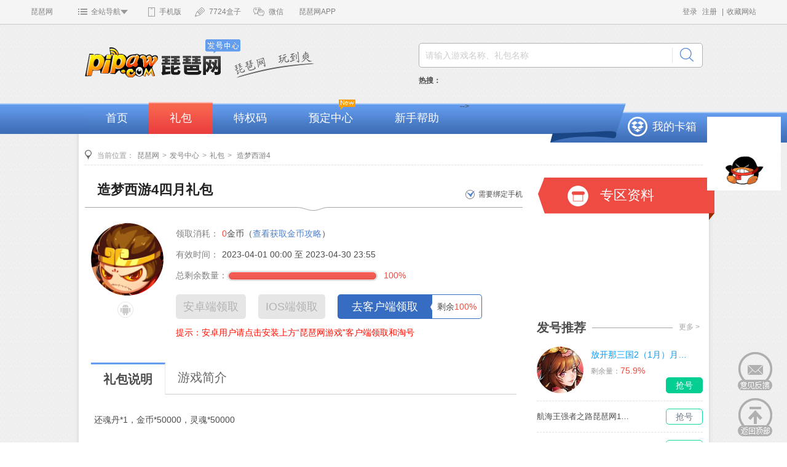

--- FILE ---
content_type: text/html;charset=utf-8
request_url: http://fahao.pipaw.com/libao/20689.html
body_size: 10184
content:


<!DOCTYPE html PUBLIC "-//W3C//DTD XHTML 1.0 Transitional//EN" "http://www.w3.org/TR/xhtml1/DTD/xhtml1-transitional.dtd">
<html xmlns="http://www.w3.org/1999/xhtml">
	<head>
		<meta http-equiv="Content-Type" content="text/html; charset=utf-8" />
		<title>造梦西游4四月礼包-礼包_琵琶网发号中心</title>
		<meta name="keywords" content="造梦西游4四月礼包" />
		<meta name="description" content="最新最及时的造梦西游4四月礼包免费领取" />
		<meta http-equiv="mobile-agent" content="format=xhtml;url=http://m.fahao.pipaw.com/libao/20689.html" />
		<link rel="stylesheet" type="text/css" href="/css/pinglunarticle.css" />
		<link rel="stylesheet" type="text/css" href="/css/fahao_new_1.css" />
<script type="text/javascript" src="/js/jquery-latest.min.js"></script>
<script type="text/javascript" src="/js/js.js"></script>

		<script src="/js/slides.min.jquery.js"></script>
		<script type="text/javascript" src="/js/jquery.qqFace.js"></script>

		<script type="text/javascript" src="/js/jquery.zclip.js"></script>
		
		
		<!--[if IE 6]>
		<script src="js/DD_belatedPNG_0.0.8a-min.js"></script>
		<script>DD_belatedPNG.fix('.new_fahao_menu_center ul li em.new,.new_fahao_menu_center .dropbox a,.search_bar .sarch_button,.libaolist li a span.yuan,.new_fahao_tit span,.new_fahao_tit .arrow li a,.Jptj_fahao .list_01 li a.a1 .img01,.New_fahao table td a.download,.New_fahao table td a.zhuanqu,.New_fahao table td a.luntan,.new_fahao_TJ dl dt a span.yuan2,.new_Ltlb .lt_list01 li,.fh_ranking li.li .img em,.bobao_tit,.opacity,.close'); </script>
		<![endif]-->
		<script>
		var lqing='old';//open_linghao2
		$(function(){
			$('.ioslq').click(function(){
				lqing='new';
			})
			
		 	//二维码
			$(".inf dd .p2 .phone").mouseover(function(){
				$(".dslb_ewm").show()
				})
			$(".inf dd .p2 .phone").mouseout(function(){
				$(".dslb_ewm").hide()
			})
		})
			 
    
			 
			 
			 var ii = "";
            function ding_qq(ii) {
                var vv = jQuery("#" + ii).html();
                jQuery.post("/fahao/ding", {ding: vv, id: ii},
                function(data) {
                    if (!isNaN(data)) {
                        jQuery("#" + ii).html(data);
                    } else {
                        //jQuery("#"+ii).html(vv);
                        alert("您已经顶过了");
                    }

                });
                jQuery("#" + ii).html(vv);
            }
            var textareaMaxLen=200;

            function countTextareaLen(obj){
				var str=$(obj).val();
				var countTextareaLenHtml=$(obj).parent().find('.countTextareaLen').eq(0);
				$(countTextareaLenHtml).html(textareaMaxLen-str.length);
			}
			//countTextareaLen($("#saytext1"));
			$("#saytext1").live('keyup',function(){
				countTextareaLen(this);
			})
			
		
			
			$("#facebox1").live('click',function(){
				var obj=$("#saytext1");
				countTextareaLen(obj);
			});	
			

			function refreshValidCode() {
			    jQuery("#imgValidCode").attr({
			        src: "/getvalidcode.php?" + new Date().getTime()
			    });
			}
			 
			function showWindow(type) {
			    jQuery('.opacity').show();
			    jQuery('#winbox'+type).show();
			}
			function showWindow1(type,attr) {
				jQuery('#winbox1').attr('type',attr);
				jQuery('.opacity').show();
			    jQuery('#winbox'+type).show();
			}
			
			function closeWindow(type) {
			    jQuery('.opacity').hide();
			    jQuery('#winbox'+type).hide();
			}
			 
			function open_linghao(type) {
			    jQuery.post("/fahao/checklogin", {
			        "ft_id": "20689",
			    }, function (data) {
			      
			        if (data == 1) {
			            refreshValidCode();
			            showWindow1(1,type);
			        }else if (data == -4) {
			            refreshValidCode();
			            showWindow(6);
			        } else if (data == 0){
			            showWindow(5);
			            //showlogin(1);
			        }
			    });
			}
			 function jump_url(type){
			  	 if(type==1){
			  	 	location.href = "http://passport.pipaw.com/user/login?url="+window.location.href ;
			  	 }else if(type==2){
			  	 	location.href = "http://passport.pipaw.com/user/register?url="+window.location.href ;
			  	 }
			  	 return false;
			  }
			//linghao
			 
			function open_linghao2() {
			    var ft_id = "20689";
			    var lvValidcode = jQuery("#tboxValidCode").val();
				var type = jQuery('#winbox1').attr('type');
			    jQuery.post("/fahao/getNumber3", {
			        "ft_id": ft_id,
			        "validcode": lvValidcode,
			        "lqing":lqing,
					'type':type,
			    }, function (data) {
			    	var data_arr=new Array;
			    	data_arr[0]=data.error;
			    	data_arr[1]=data.msg;
			    	
			       // alert(data_arr[1]);
			        if (data_arr[1] == 1) {
			            location.href = "http://passport.pipaw.com/user/login?url=" + window.location.href;
			            close_linghao();
			        } else if (data_arr[0] == 0) {
			            jQuery("#mybox_p2").html(data_arr[1]);
			            jQuery("#tboxValidCode").val('');
			        } else {
			            jQuery("#winbox1").hide();
			            jQuery("#tboxValidCode").val('');
			            if (data_arr[0]== 3) {
				            

			                
			                jQuery("#remain").html(data_arr[1]);


			                
			                jQuery("#winbox2").show();
			                refreshValidCode();
			                jQuery('#copy_qh').zclip({
						        path: '/js/ZeroClipboard.swf',
						        copy: jQuery('#remain').text(),
						        afterCopy: function () {
						            jQuery('#tishi1').html('复制成功');
						        }
						    });
			            } else {
			                jQuery("#msg").html(data_arr[1]);
			                jQuery("#winbox3").show();
			                refreshValidCode();
			            }
			 
			        }
			    },'json');
			}
			function open_taohao() {
                        var ft_id = "20689";
                        jQuery.post("/fahao/taohao", {"ft_id": ft_id},
                        function(data) {
                            if (data == 1) {
                                location.href = "http://passport.pipaw.com/user/login?url="+window.location.href ;
                            } else {
                                if (data.indexOf('恭喜') >= 0) {
                                	
					                var res = data.split('/');
					                
			                		jQuery("#card1").html(res[1]);
			                		jQuery("#card2").html(res[2]);
			                		showWindow(4);
			                		 var copy=$('body').find('.fuzhi');
	 	 
	 	 							
								 	 for (var i=0; i < copy.length; i++) {
								 	 	var id=i+1;
									
										var txt=jQuery('#card'+id).text();
										
										copy.eq(i).zclip({
									        path:'/js/ZeroClipboard.swf',
									        copy:txt,
									        afterCopy:function(data){
												
									            jQuery('#tishi2').html('复制成功');
									        }
									    });
									  };
					            }else{
					            	jQuery("#msg").html(data);
			                		jQuery("#winbox3").show();
					            }
                            }
                        });
                    }
                    var clicktime=0;

			function checkClickCf(){
				var n = Date.parse(new Date());
				var g=1000*10;
				if(clicktime<n){
					clicktime=n+g;
					return 1;
				}else{
					alert('回复太积极，请休息一会儿！！');
					return 0;
				}
			}
                    function comment() {
                    	if(!checkClickCf())return false;

		                var text = document.getElementById("saytext1").value;
		                jQuery.post("/fahao/comment", {comment: text, ft_id: "20689"},
		                function(data) {
		                    //alert(data);
		                    if (data == 2) {
		                        alert("输入不能为空！");
		                        return false;
		                    }
		                    var data_arr = data.split(';');
		                    if (data_arr[0] == 0) {
		                        showWindow(5);
		                        return false;
		                    } else {
		                    	var head=$('#commentlist').find('.overhead').eq(0);
		                    	jQuery("#saytext1").val(" ");
		                        
		                        
		                        data_arr[1] = data_arr[1].replace(/\[(.*?)\]/g, function(m, m1) {
		                            return '<img src="/images/new/biaoqing//' + m1 + '.gif" />';
		                        });


								var html='';
								

								html += '<div class="overhead overhead_2">';
								html += '<div class="p_head">';
								html += '  <img src="http://passport.pipaw.com/us/avatar.php?uid=' + data_arr[2] + '&size=small">';
								html += '</div>';
								html += '<div class="p_te">';
								html += '<div>';
								html += '<a target="_blank"  href="http://bbs.pipaw.com/space-uid-' + data_arr[2] + '.html" class="p_name">' + data_arr[3] + '</a>';
								html += '<span class="p_time p_time_2">' + data_arr[4] + '</span>';
								html += '<div class="clear">';
								html += '</div>';
								html += '</div>';
								html += ' <p class="p_text">' + data_arr[1] + '</p>';
								html += '<p class="p_hui">';
								html += '<span>';
								html += '<a href="javascript:void(0)" class="p_ding  p_dingup" onclick="ding_qq(' + data_arr[0] + ');">（<em id="' + data_arr[0] + '">0</font></em>）</a>';
								html += ' </span>';
								html += '</p>';
								html += '</div>';
								html += '<div class="clear">';
								html += '</div>';
								html += ' </div>';
		                        if(head.length>0){
		                        	head.before(html);
		                        }else{
		                        	$('#commentlist').html(html);
		                        }
		                        
		                    }
		                });
		            }
                    
        jQuery(function () {
				//jQuery('#winbox2').hide();		    
			    jQuery('#products').slides({
			        preload: true,
			        preloadImage: 'img/loading.gif',
			        effect: 'slide, fade',
			        crossfade: true,
			        slideSpeed: 200,
			        fadeSpeed: 500,
			        generateNextPrev: true,
			        generatePagination: false
			    });
			});
</script>

	</head>

	<body>
		<script type="text/javascript" src="http://static.pipaw.com/app/lottery/js/jquery.min.js"></script>

<body>



<div class="ppw_top">
<script type="text/javascript" src="http://passport.pipaw.com/js/top.js"></script>
<script>
document.domain = "pipaw.com";
    var url=window.location.href;
    url = url.replace("http://", "");
    getTop(0,"ppw_top",url,1);
</script>
</div>

<div class="fahao_new_box new_fahao_head">
 <div class="logo"><a href="/"><img   onerror="javascript:this.src='http://static.pipaw.com/www/default/icon.png?v=2'"   src="/imgs/logo.gif" /></a></div>
 <div class="head_right">
  <div class="search_bar">
  <input type="text" class="search_txt" id="keyword" value="请输入游戏名称、礼包名称" />
  <button class="sarch_button" id="sarch_button"></button>
  <div class="search_list">
   
  </div>
  </div>
  <div class="hot_search"><b>热搜：</b>
  	
  	                            <a href="/fahao/index?keyword=" target="_blank"></a>
                                                        <a href="/fahao/index?keyword=" target="_blank"></a>
                                                        <a href="/fahao/index?keyword=" target="_blank"></a>
                                                        <a href="/fahao/index?keyword=" target="_blank"></a>
                              	
  </div>
 </div>
</div>

<script>
	jQuery("#sarch_button").click(function(){
		var keyword=jQuery('#keyword').val();
		
		if(keyword=='' || keyword=="请输入游戏名称、礼包名称"){
			alert("请输入游戏名称、礼包名称");
		}else{
			window.open("/fahao/index?keyword="+keyword);
		}
	})
	
	jQuery('#keyword').keyup(function(){
		var keyword=jQuery(this).val()
		jQuery.ajax({
			type:'POST',
			url:'/fahao/ajaxkeyword',
			data:{'keyword':keyword},
			success:function(data){
				data=jQuery.trim(data);
				var result = '';
				var html='';
				if(data!=''){
					var result = jQuery.parseJSON(data);
				}
				if(result.length>0){
					for(var i=0;i<result.length;i++){
						html+='<p onmouseover=\'p_hover(this)\' onclick=\'redirectUrl("'+jQuery.trim(result[i].game_name)+'")\'><span class="span1">'+jQuery.trim(result[i].game_name)+'</span><span class="span2"><b>'+result[i].count+'</b>种礼包可领</span></p>'
					}
					jQuery(".search_list").css("display","block");
					jQuery('.search_list').html(html);
				}else{
					jQuery(".search_list").css("display","none");
					jQuery('.search_list').html('');
				}
			}
		})
	})
	
	function p_hover(obj){
		jQuery(obj).addClass("hover").siblings().removeClass("hover");
	}
	function redirectUrl(txt){
		txt=jQuery.trim(txt);
		window.open("/fahao/index?keyword="+txt);
		jQuery(".search_list").css("display","none");
	}
	
	jQuery(document).ready(function(){
        jQuery(document).bind('click', Hide);
        document.onkeydown = function(e) {
					var ev = document.all ? window.event : e;
					if (ev.keyCode == 13) {
						var keyword=jQuery('#keyword').val();
		
						if(keyword=='' || keyword=="请输入游戏名称、礼包名称"){
							alert("请输入游戏名称、礼包名称");
						}else{
							window.open("/fahao/index?keyword="+keyword);
						}
						return false;
					}
				}
        
        
    });
    
    function Hide(e){
        jQuery(".search_list").hide();
    }
</script>
<!--menu-->
<div class="new_fahao_menu">
 <div class="new_fahao_menu_left"></div>
 <div class="new_fahao_menu_right"></div>
 <div class="new_fahao_menu_center">
  <ul>
   <li ><a href="/">首页</a></li>
   <li  class="hover" ><a href="/libao.html">礼包</a></li>
   <li ><a href="/tequanma.html">特权码</a></li>
   <li ><a href="/yuding.html">预定中心</a><em class="new"></em></li>
   <li ><a href="/help.html">新手帮助</a></li>
<!--   <li --><!-- class="hover" --><!-->-->
<!--	   <a href="http://fahao.pipaw.com/act_list/1.html">送Q币</a></li>-->
  </ul>
  <div class="dropbox"><a href="/mybox">我的卡箱</a></div>
 </div>
</div>
 
 <div class="new_fahao_bg fahao_new_box clearfix">
  <!--当前位置-->
   <div class="new_position">当前位置：<a href="http://www.pipaw.com">琵琶网</a>&gt;<a href="/">发号中心</a>&gt;<a href="/libao.html">礼包</a>&gt;<a href="/fahao/index?keyword=%E9%80%A0%E6%A2%A6%E8%A5%BF%E6%B8%B84"> 造梦西游4</a></div> 
   <div class="fahao_detail">
    <div class="detail_title">
     <span class="h3">造梦西游4四月礼包</span>
     <span class="tel"><em class="yes"></em><a target="_blank" href="http://passport.pipaw.com/safe/bindmobile ">需要绑定手机</a></span>
    </div>
    
        <dl class="inf clearfix">
     <dt>
      <em></em>
      <img   onerror="javascript:this.src='http://static.pipaw.com/www/default/icon.png?v=2'"   src="http://img.pipaw.net/pipaw/logo/2018/03/12/835810f004a61891ee4578e622db36b8.png" />
      <p class="p1">
 <span class="anzhuo"></span></span></p>
     </dt>
     <dd>
      <p class="p1"><em>领取消耗：</em><span><b>0</b>金币（<a href="http://bbs.pipaw.com/thread-210927-1-1.html" target="_blank">查看获取金币攻略</a>）</span></p>
      <p class="p1"><em>有效时间：</em><span>2023-04-01 00:00 至 2023-04-30 23:55</span>
      	
          	
      	
      
      	
      	
     </p>
      <p class="p1"><em>总剩余数量：</em><span class="jdt"><em><b style="width:100%;"></b></em></span><b class="b1">100%</b></p>
      
      
      
            <p class="p2">
				       		<a href="javascript:;" class="no" >安卓端领取</a>
	       	       
	       	       		<a href="javascript:;" class="no" >IOS端领取</a>
	       		   		   <span class="phone"><a href="http://app.pipaw.com">去客户端领取</a><em>剩余<b>100%</b></em></span>
		   <span class="warn">提示：安卓用户请点击安装上方“琵琶网游戏”客户端领取和淘号</span>
	       <span class="dslb_ewm">
	        <em></em>
	        <b>
	         <img   onerror="javascript:this.src='http://static.pipaw.com/www/default/icon.png?v=2'"   src="http://toolapi.pipaw.com/chart.ashx?version=0&size=3&level=3&space=4&chl=http://app.pipaw.com" />
	         <i>扫描安装琵琶网游戏app，领取独家礼包</i>
	        </b>
	       </span>
		</p>
            
      
      
      
      
     
      
      
      
      
      
      
      
      
      
      
      
      
      
     </dd>
    </dl>
    <div class="libao_tab02">
     <div class="Menubox03">
     <ul>
      <li id="one1" onmouseover="setTab('one',1,2)" class="hover"><span class="span1">礼包说明</span></li>
      <li id="one2" onmouseover="setTab('one',2,2)"><span class="span2">游戏简介</span></li>
     </ul>
    </div>
    <div class="Contentbox">
     <div id="con_one_1" class="hover">
      <div class="shuoming">
        <p>还魂丹*1，金币*50000，灵魂*50000</p><p><br/></p><p>适用渠道：九游</p><p>领取规则：点击头像-系统设置-礼包兑换-输入兑换码<br/></p>       <div class="zhu" style="color: #000">
        <p>【注】: </p>
        <p>1、如果您在领取过程中遇到问题，欢迎加入①群：<b>310671621</b>（已满） ②群：<b>296263799</b>（已满） ③群：<b>486944979</b> </p>
        <p>2、预定过的玩家，可以提前半小时领取，同批次礼包，只可使用一次哟！</p>
       <p> 3、通过“淘号“淘到礼包码是其他用户抢过的礼包，并不一定能够使用，请您多次尝试！</p>
       </div>
      </div>
     </div>
    
     <div id="con_one_2" style="display:none">
      <div class="shuoming">
       <p>《造梦西游4》是一款横版格斗类手游。游戏以《西游记》为蓝本，讲述师徒4人历经九九八十一难，去往西天取经的故事。游戏继承《造梦西游》页游系列血统，为玩家创造极致的战斗体验！相比于造梦西游4网页版，手机版增加更多新颖的玩法。而与此同时，还在原有的基础上又开放出更多的BOSS、法宝以及坐骑。极限操作，无限连击，等你来战！</p>
       </div>
     </div>
    </div>
    </div>
    <!--相关礼包-->
        <div class="like_libao">
     <div class="like_libao_tit"><span>相关礼包</span></div>
     <ul>
     	
     	                                                 <li>
       <a title="造梦西游4五月礼包" target="_blank" href="/libao/22832.html"><em></em><img   onerror="javascript:this.src='http://static.pipaw.com/www/default/icon.png?v=2'"   src="http://img.pipaw.net/pipaw/logo/2018/03/12/835810f004a61891ee4578e622db36b8.png" /><p>造梦西游4五月礼包</p></a>
       <a title="造梦西游4五月礼包" target="_blank" href="/libao/22832.html" class="lh">抢号</a>
      </li>                                                    <li>
       <a title="造梦西游4五一礼包" target="_blank" href="/libao/22831.html"><em></em><img   onerror="javascript:this.src='http://static.pipaw.com/www/default/icon.png?v=2'"   src="http://img.pipaw.net/pipaw/logo/2018/03/12/835810f004a61891ee4578e622db36b8.png" /><p>造梦西游4五一礼包</p></a>
       <a title="造梦西游4五一礼包" target="_blank" href="/libao/22831.html" class="lh">抢号</a>
      </li>                                                    <li>
       <a title="造梦西游4四月礼包" target="_blank" href="/libao/22722.html"><em></em><img   onerror="javascript:this.src='http://static.pipaw.com/www/default/icon.png?v=2'"   src="http://img.pipaw.net/pipaw/logo/2018/03/12/835810f004a61891ee4578e622db36b8.png" /><p>造梦西游4四月礼包</p></a>
       <a title="造梦西游4四月礼包" target="_blank" href="/libao/22722.html" class="lh">抢号</a>
      </li>                                                    <li>
       <a title="造梦西游4三月礼包" target="_blank" href="/libao/22536.html"><em></em><img   onerror="javascript:this.src='http://static.pipaw.com/www/default/icon.png?v=2'"   src="http://img.pipaw.net/pipaw/logo/2018/03/12/835810f004a61891ee4578e622db36b8.png" /><p>造梦西游4三月礼包</p></a>
       <a title="造梦西游4三月礼包" target="_blank" href="/libao/22536.html" class="lh">抢号</a>
      </li>        
      
     </ul>
    </div>
       
    
            	  <!--游戏截图-->
    <div class="jietu">
     <div class="like_libao_tit"><span>游戏截图</span></div>
     <div id="products_example">
			<div id="products">
				<div class="slides_container">
										<a href="javascript:void(0);" target="_blank"><img src="http://image.game.uc.cn/2018/1/30/19342843_.jpg" width="550" height:"320"></a>
										<a href="javascript:void(0);" target="_blank"><img src="http://image.game.uc.cn/2018/1/30/19342842_.jpg" width="550" height:"320"></a>
										<a href="javascript:void(0);" target="_blank"><img src="http://image.game.uc.cn/2018/1/30/19342841_.jpg" width="550" height:"320"></a>
										<a href="javascript:void(0);" target="_blank"><img src="http://image.game.uc.cn/2018/1/30/19342840_.jpg" width="550" height:"320"></a>
									</div>
				<ul class="pagination">
										<li><a href="javascript:void(0);" target="_blank"><img src="http://image.game.uc.cn/2018/1/30/19342843_.jpg" width="132" height:"81"></a></li>
										<li><a href="javascript:void(0);" target="_blank"><img src="http://image.game.uc.cn/2018/1/30/19342842_.jpg" width="132" height:"81"></a></li>
										<li><a href="javascript:void(0);" target="_blank"><img src="http://image.game.uc.cn/2018/1/30/19342841_.jpg" width="132" height:"81"></a></li>
										<li><a href="javascript:void(0);" target="_blank"><img src="http://image.game.uc.cn/2018/1/30/19342840_.jpg" width="132" height:"81"></a></li>
									</ul>
			</div>
		</div>
   </div>
      
   
  


   </div>
   <div class="fahao_list_right">
     <div class="link">

     <a target="_blank" href="http://www.pipaw.com//" class="zhuanqu">专区资料</a>
    </div>
    <div style="height:205px;"></div>

    
    <!--发号推荐-->
    <div class="new_fahao_TJ" style="padding-top:20px;">
     <div class="new_fahao_tit"> <b>发号推荐</b> <em class="more"><a href="/new.html" target="_blank">更多&nbsp;&gt;</a></em> </div>
     <ul class="fahao">
     	        <li  class="li2">
       <a  href="/libao/22894.html" title="放开那三国2（1月）月度礼包"  target="_blank"class="p5"><em></em><img   onerror="javascript:this.src='http://static.pipaw.com/www/default/icon.png?v=2'"   title="放开那三国2（1月）月度礼包"  src="http://img.pipaw.net/pipaw/logo/2016/09/18/c43dc222f68041b496ff1c9afc1122ad.jpg" /></a>
       <p class="p4">
        <a  href="/libao/22894.html" title="放开那三国2（1月）月度礼包" target="_blank">放开那三国2（1月）月度礼包</a>
                         
                <span class="sy">剩余量：<b class="b1">75.9%</b></span>
              </p>
                      <a href="/libao/22894.html" class="lh" target="_blank">抢号</a>
                        
          
      
      </li>
             <li  >
       <a  href="/libao/22893.html" title="航海王强者之路琵琶网1月媒体独家礼包"  target="_blank"class="p5"><em></em><img   onerror="javascript:this.src='http://static.pipaw.com/www/default/icon.png?v=2'"   title="航海王强者之路琵琶网1月媒体独家礼包"  src="http://img.pipaw.net/pipaw/logo/2024/05/29/1783a96285a9da03e4a13c76adf8eea3.png" /></a>
       <p class="p4">
        <a  href="/libao/22893.html" title="航海王强者之路琵琶网1月媒体独家礼包" target="_blank">航海王强者之路琵琶网1月媒体独家礼包</a>
                         
                <span class="sy">剩余量：<b class="b1">64.8%</b></span>
        <span class="anzhuo"></span>       </p>
                      <a href="/libao/22893.html" class="lh" target="_blank">抢号</a>
                        
          
      
      </li>
             <li  >
       <a  href="/libao/22892.html" title="放开那三国1月份媒体礼包"  target="_blank"class="p5"><em></em><img   onerror="javascript:this.src='http://static.pipaw.com/www/default/icon.png?v=2'"   title="放开那三国1月份媒体礼包"  src="http://img.pipaw.net/wy/logo/2015/06/01/4fb2b724ad119971cddace655746871a.gif" /></a>
       <p class="p4">
        <a  href="/libao/22892.html" title="放开那三国1月份媒体礼包" target="_blank">放开那三国1月份媒体礼包</a>
                         
                <span class="sy">剩余量：<b class="b1">94%</b></span>
        <span class="anzhuo"></span>       </p>
                      <a href="/libao/22892.html" class="lh" target="_blank">抢号</a>
                        
          
      
      </li>
             <li  >
       <a  href="/libao/22891.html" title="放开那三国2（12月）月度礼包"  target="_blank"class="p5"><em></em><img   onerror="javascript:this.src='http://static.pipaw.com/www/default/icon.png?v=2'"   title="放开那三国2（12月）月度礼包"  src="http://img.pipaw.net/pipaw/logo/2016/09/18/c43dc222f68041b496ff1c9afc1122ad.jpg" /></a>
       <p class="p4">
        <a  href="/libao/22891.html" title="放开那三国2（12月）月度礼包" target="_blank">放开那三国2（12月）月度礼包</a>
                         
                <span class="sy">剩余量：<b class="b1">71.9%</b></span>
        <span class="anzhuo"></span>       </p>
                      <a href="/libao/22891.html" class="lh" target="_blank">抢号</a>
                        
          
      
      </li>
             <li  >
       <a  href="/libao/22890.html" title="航海王强者之路琵琶网12月媒体独家礼包"  target="_blank"class="p5"><em></em><img   onerror="javascript:this.src='http://static.pipaw.com/www/default/icon.png?v=2'"   title="航海王强者之路琵琶网12月媒体独家礼包"  src="http://img.pipaw.net/pipaw/logo/2024/05/29/1783a96285a9da03e4a13c76adf8eea3.png" /></a>
       <p class="p4">
        <a  href="/libao/22890.html" title="航海王强者之路琵琶网12月媒体独家礼包" target="_blank">航海王强者之路琵琶网12月媒体独家礼包</a>
                         
                <span class="sy">剩余量：<b class="b1">60.4%</b></span>
        <span class="anzhuo"></span>       </p>
                      	 <a href="/libao/22890.html" class="no" target="_blank">结束</a>
                    
          
      
      </li>
             <li  >
       <a  href="/libao/22889.html" title="放开那三国12月份媒体礼包"  target="_blank"class="p5"><em></em><img   onerror="javascript:this.src='http://static.pipaw.com/www/default/icon.png?v=2'"   title="放开那三国12月份媒体礼包"  src="http://img.pipaw.net/wy/logo/2015/06/01/4fb2b724ad119971cddace655746871a.gif" /></a>
       <p class="p4">
        <a  href="/libao/22889.html" title="放开那三国12月份媒体礼包" target="_blank">放开那三国12月份媒体礼包</a>
                         
                <span class="sy">剩余量：<b class="b1">90.5%</b></span>
        <span class="anzhuo"></span>       </p>
                      <a href="/libao/22889.html" class="lh" target="_blank">抢号</a>
                        
          
      
      </li>
            </ul>
    </div>
    <!--预定推荐 -->
    <div class="new_fahao_TJ" style="padding-top:20px;">
     <div class="new_fahao_tit"> <b>预定推荐</b> <em class="more"><a href="/yuding.html" target="_blank">更多&nbsp;&gt;</a></em> </div>
     <ul class="fahao">
     	      <li  class="li2">
       <a href="/yuding/367.html" title="《永恒纪元》福利礼包"  target="_blank" class="p5"><em></em><img   onerror="javascript:this.src='http://static.pipaw.com/www/default/icon.png?v=2'"   src="http://img.pipaw.net/wy/logo/2017/11/07/e6e17d41c306bc6c1fac305242401185.jpg" /></a>
       <p class="p4">
        <a href="/yuding/367.html" title="《永恒纪元》福利礼包" target="_blank">《永恒纪元》福利礼包</a>
        <span class="sy"><b class="b2">103</b>人预定</span>
               </p>
       <a href="/yuding/367.html"  target="_blank" class="yd">预定</a>
      </li>
           <li  >
       <a href="/yuding/366.html" title="《拳皇世界》激活码"  target="_blank" class="p5"><em></em><img   onerror="javascript:this.src='http://static.pipaw.com/www/default/icon.png?v=2'"   src="http://img.pipaw.net/pipaw/logo/2017/03/30/f4c6f9450269f582b80c5e53f4e0ff29.jpg" /></a>
       <p class="p4">
        <a href="/yuding/366.html" title="《拳皇世界》激活码" target="_blank">《拳皇世界》激活码</a>
        <span class="sy"><b class="b2">800</b>人预定</span>
               </p>
       <a href="/yuding/366.html"  target="_blank" class="yd">预定</a>
      </li>
           <li  >
       <a href="/yuding/365.html" title="《御龙在天手游》福利礼包"  target="_blank" class="p5"><em></em><img   onerror="javascript:this.src='http://static.pipaw.com/www/default/icon.png?v=2'"   src="http://img.pipaw.net/pipaw/logo/2018/06/26/ded65eace66eab643b1e1246b77bb3fd.png" /></a>
       <p class="p4">
        <a href="/yuding/365.html" title="《御龙在天手游》福利礼包" target="_blank">《御龙在天手游》福利礼包</a>
        <span class="sy"><b class="b2">216</b>人预定</span>
               </p>
       <a href="/yuding/365.html"  target="_blank" class="yd">预定</a>
      </li>
           <li  >
       <a href="/yuding/364.html" title="《王者荣耀》福利礼包"  target="_blank" class="p5"><em></em><img   onerror="javascript:this.src='http://static.pipaw.com/www/default/icon.png?v=2'"   src="http://img.pipaw.net/wy/logo/2017/07/05/c90c33f27f8bcb4d5395099e3f2ab865.jpg" /></a>
       <p class="p4">
        <a href="/yuding/364.html" title="《王者荣耀》福利礼包" target="_blank">《王者荣耀》福利礼包</a>
        <span class="sy"><b class="b2">449</b>人预定</span>
         <span class="anzhuo"></span><span class="app"></span>       </p>
       <a href="/yuding/364.html"  target="_blank" class="yd">预定</a>
      </li>
           <li  >
       <a href="/yuding/362.html" title="《》琵琶网礼包"  target="_blank" class="p5"><em></em><img   onerror="javascript:this.src='http://static.pipaw.com/www/default/icon.png?v=2'"   src="/imgs/fahao_icon.png" /></a>
       <p class="p4">
        <a href="/yuding/362.html" title="《》琵琶网礼包" target="_blank">《》琵琶网礼包</a>
        <span class="sy"><b class="b2">14</b>人预定</span>
               </p>
       <a href="/yuding/362.html"  target="_blank" class="yd">预定</a>
      </li>
           <li  >
       <a href="/yuding/361.html" title="《永恒纪元：戒》琵琶网礼包"  target="_blank" class="p5"><em></em><img   onerror="javascript:this.src='http://static.pipaw.com/www/default/icon.png?v=2'"   src="http://img.pipaw.net/wy/logo/2018/09/27/be2fc6e5e0702405fb5a925c2cc4aa80.jpg" /></a>
       <p class="p4">
        <a href="/yuding/361.html" title="《永恒纪元：戒》琵琶网礼包" target="_blank">《永恒纪元：戒》琵琶网礼包</a>
        <span class="sy"><b class="b2">294</b>人预定</span>
               </p>
       <a href="/yuding/361.html"  target="_blank" class="yd">预定</a>
      </li>
          </ul>
    </div>
   </div>
   
   
     <!--右下角阴影-->
  <div class="shadow_bottom"></div>
</div>
<div class="opacity"></div>
<div id="winbox1" class="winbox">
  <p class="p1">操作提示<span class="close"></span></p>
  <dl class="dl2 clearfix">
   <dt><img id='imgValidCode' src="/getvalidcode.php" /></dt>
   <dd><a href="javascript:void(0);" onclick="refreshValidCode();">换一张</a></dd>
  </dl>
  <p class="p4">
   <span class="span01">验证码：</span>
   <input type="text" name="tboxValidCode" id="tboxValidCode" class="span02" />
  </p>
  <p id="mybox_p2"> </p>
  <p class="p5"><a href="javascript:void(0);" onclick="open_linghao2();" class="lq">领取</a></p>
</div>
<div id="winbox2" class="winbox">
  <p class="p1">操作提示<span class="close"></span></p>
  <dl class="dl1 clearfix">
   <dt><span class="bingo"></span></dt>
   <dd>抢号成功！该卡号<b class="b1">1小时</b>后进入淘号库，请您尽快激活使用。</dd>
  </dl>
  <p class="p2" id="remain"></p>
  <p class="tishi" id="tishi1"></p>
  <p class="p3"><a href="javascript:void(0);" id="copy_qh">复制 </a></p>
</div>

<div id="winbox3" class="winbox">
  <p class="p1">操作提示<span class="close"></span></p>
  <dl class="dl1 clearfix">
   <dt><span class="fail"></span></dt>
   <dd id="msg">抢号失败！该礼包同一个IP一天内仅限领取一个，请明天再来吧。</dd>
  </dl>
  <p class="p3"><a href="#" class="sure">确定</a></p>
</div>




<div id="winbox4" class="winbox">
  <p class="p1">操作提示<span class="close" onclick="$('#winbox4').hide()"></span></p>
  <dl class="dl1 clearfix">
   <dt><span class="bingo"></span></dt>
   <dd>淘号成功！请复制以下卡号内容</dd>
  </dl>
  <p class="p4">
   <span class="span01">卡号：</span>
   <span class="span02" id="card1"></span>
   <span class="span03"><a href="javascript:void(0);" class="fuzhi">复制</a></span>
  </p>
  
  <p class="p4">
   <span class="span01">卡号：</span>
   <span class="span02" id="card2"></span>
   <span class="span03"><a href="javascript:void(0);"  class="fuzhi">复制</a></span>
  </p>
  <p class="tishi" id="tishi2"></p>
  <p class="p5"><a href="javascript:;" class="th" onclick="open_taohao();;">再淘一次</a></p>
  <p class="zhu">注：所淘号码或许已被使用过，请耐心多淘一淘. </p>
</div>

<div id="winbox5" class="winbox">
  <p class="p1">操作提示<span class="close"  onclick="$('#winbox5').hide()"></span></p>
  <dl class="dl1 clearfix">
  	<dt><span class="fail" id="msg_icon"></span></dt>
   <dd >尊敬的用户：您好！您还未登录，请先登录！</dd>
  </dl>
  <p class="p7 no_login"><a href="javascript:void(0)"  class="sure a1" onclick="closeWindow(5)">登录</a><a href="javascript:void(0)" class="register a2" onclick="closeWindow(5)">注册</a></p>
</div>
<div id="winbox6" class="winbox">
  <p class="p1">操作提示<span class="close" onclick="$('#winbox6').hide()"></span></p>
  <dl class="dl1 clearfix">
  	<dt><span class="fail" id="msg_icon"></span></dt>
   <dd>抱歉，您的账号没有绑定手机，无法领取，请先绑定！</dd>
  </dl>
  <p class="p3"><a href="http://passport.pipaw.com/safe/bindmobile" target="_blank"  class="sure">绑定手机</a></p>
</div>
  
	<div class="footbar">
  <p><a href="http://www.pipaw.com/about.html" target="_blank">关于我们</a>|<a href="http://www.pipaw.com/join.html" target="_blank">加入我们</a>|<a href="http://www.pipaw.com/contact.html" target="_blank">联系我们</a>|
             <a href="http://www.pipaw.com/statement.html" target="_blank">免责声明</a></p>
  <p class="p2">Copyright @1996-2015<a style="padding: 0;" href="http://www.pipaw.com/" target="_blank">琵琶网 </a> <a style="padding: 0;" href="http://wy.pipaw.com/" target="_blank">安卓游戏 </a>
  	All Rights Reserved <a href="https://beian.miit.gov.cn/"  target="_blank">闽ICP备12000443号-2</a> <script src="https://s95.cnzz.com/z_stat.php?id=5331979&web_id=5331979" language="JavaScript"></script></p>
  <p><a href="http://210.76.65.188/newwebsite/main.jsp?id=4408" target="_blank"><img src="http://www.pipaw.com/assets/front/img/ios/ios_pic3.gif"></a><a href="http://webscan.360.cn/index/checkwebsite/url/www.pipaw.com" target="_blank"><img src="http://www.pipaw.com/assets/front/img/ios/ios_pic4.gif"></a></p>
 </div>
 <div class="float">
  <div class="fankui" style="display: block;"><a href="http://bbs.pipaw.com/thread-493457-1-1.html" target="_blank"></a></div>
  <div class="gotop" style="display: block;"><a href="#"></a></div>
 </div>
 <p style="display:none;">
 	<script src="https://s13.cnzz.com/z_stat.php?id=5625203&web_id=5625203" language="JavaScript"></script>
 	<script src="https://s6.cnzz.com/z_stat.php?id=5764311&web_id=5764311" language="JavaScript"></script>
 	</p>
<div style="z-index: 65000; top: 190px; right: 10px; position: fixed;cursor: pointer;">
<a href="tencent://message/?Menu=yes&amp;uin=2885339184&amp;Site=琵琶网&amp;Service=10&amp;sigT=10&amp;sigU=10" target="_blank"><img   onerror="javascript:this.src='http://static.pipaw.com/www/default/icon.png?v=2'"   src="http://img.pipaw.net/wy/editor/news/2015/03/25/ac983d66befb339243555b32934fcd7g.gif"/></a>
</div>
           <!--script type="text/javascript" src="http://www.pipaw.com/www/ad/couplet"></script>
<script type="text/javascript" src="http://www.pipaw.com/www/ad/couplet/site_on/1"></script>
<script type="text/javascript" src="http://www.pipaw.com/www/ad/bottom"></script-->


</body>
</html>
	</body>
</html>


--- FILE ---
content_type: text/html; charset=UTF-8
request_url: http://passport.pipaw.com/user/gettopjson/uid/0/url/fahao.pipaw.com/libao/20689.html/type/1?callback=jQuery17209846290389343908_1769180013250&_=1769180013402
body_size: 1194
content:
jQuery17209846290389343908_1769180013250({"success":1,"user":{"backurl":"http:\/\/fahao.pipaw.com","username":null,"uid":null,"headimg":"http:\/\/passport.pipaw.com\/us\/images\/noavatar_small.gif","ppc":0,"coin":0,"newpm":""},"nav":[{"dd_class":"dd_1","list":{"title":"\u627e\u6e38\u620f","url":"http:\/\/www.pipaw.com\/game\/game-1\/","child":[{"title":"\u7f51\u6e38\u5e93","url":"http:\/\/www.pipaw.com\/game\/wy\/","css":"red"},{"title":"\u4f11\u95f2","url":"http:\/\/www.pipaw.com\/game\/yizhixiuxian-1\/","css":"short"},{"title":"\u5355\u673a\u5e93","url":"http:\/\/www.pipaw.com\/game\/danji\/","css":""},{"title":"\u5361\u724c","url":"http:\/\/www.pipaw.com\/game\/kapaiyouxi-1\/","css":"short"},{"title":"\u7834\u89e3\u7248","url":"http:\/\/www.pipaw.com\/game\/game-crack\/","css":"red"},{"title":"\u52a8\u4f5c","url":"http:\/\/www.pipaw.com\/game\/dongzuoyouxi-1\/","css":"short"},{"title":"\u624b\u673a\u9875\u6e38","url":"http:\/\/www.pipaw.com\/game\/h5game-1\/","css":""},{"title":"\u5c04\u51fb","url":"http:\/\/www.pipaw.com\/game\/feixingsheji-1\/","css":"short"},{"title":"\u7cbe\u9009\u6e38\u620f","url":"http:\/\/www.pipaw.com\/game\/game-pos-1\/","css":""},{"title":"\u5176\u4ed6","url":"http:\/\/www.pipaw.com\/game\/qitayouxi-1\/","css":"short"}]}},{"dd_class":"dd_2","list":{"title":"\u7cbe\u5f69\u680f\u76ee","url":"#","child":[{"title":"\u7f51\u6e38\u9891\u9053","url":"http:\/\/wy.pipaw.com\/","css":""},{"title":"\u5355\u673a\u9891\u9053","url":"http:\/\/www.pipaw.com\/danji\/","css":""},{"title":"\u6392\u884c\u699c","url":"http:\/\/www.pipaw.com\/top\/","css":"red"},{"title":"\u5f00\u670d\u5f00\u6d4b","url":"http:\/\/www.pipaw.com\/azkc.html","css":""}]}},{"dd_class":"dd_1","list":{"title":"\u8d44\u8baf\u4e2d\u5fc3","url":"#","child":[{"title":"\u65b0\u6e38\u9891\u9053","url":"http:\/\/www.pipaw.com\/xin\/","css":"red"},{"title":"\u65b0\u95fb","url":"http:\/\/www.pipaw.com\/xinwen.html","css":"short"},{"title":"\u539f\u521b\u4e13\u9898","url":"http:\/\/www.pipaw.com\/xin\/zt\/","css":""},{"title":"\u6d3b\u52a8","url":"http:\/\/www.pipaw.com\/huodong.html","css":"short"},{"title":"\u56fd\u5185\u52a8\u6001","url":"http:\/\/www.pipaw.com\/News.html","css":""},{"title":"\u653b\u7565","url":"http:\/\/www.pipaw.com\/gonglue.html","css":"short"},{"title":"\u73a9\u5bb6\u95ee\u7b54","url":"http:\/\/www.pipaw.com\/ask\/","css":""},{"title":"\u8bc4\u6d4b","url":"http:\/\/www.pipaw.com\/pingce.html","css":"short"},{"title":"\u7cbe\u54c1\u4e13\u533a","url":"http:\/\/www.pipaw.com\/zq.html","css":"red"},{"title":"\u89c6\u9891","url":"http:\/\/www.pipaw.com\/video.html","css":"short"}]}},{"dd_class":"dd_2","list":{"title":"\u793c\u5305\u53d1\u53f7","url":"http:\/\/fahao.pipaw.com\/","child":[{"title":"\u6700\u65b0\u793c\u5305","url":"http:\/\/fahao.pipaw.com\/libao.html","css":"red"},{"title":"\u6fc0\u6d3b\u7801","url":"http:\/\/fahao.pipaw.com\/jihuoma.html","css":""},{"title":"\u65b0\u624b\u5361","url":"http:\/\/fahao.pipaw.com\/xinshouka.html","css":""},{"title":"\u7279\u6743\u7801","url":"http:\/\/fahao.pipaw.com\/tequanma.html","css":""},{"title":"7724\u6e38\u620f\u76d2","url":"http:\/\/app.7724.com\/","css":"red"}]}},{"dd_class":"dd_2","list":{"title":"\u7435\u7436\u524d\u77bb","url":"http:\/\/www.pipaw.com\/tech\/","child":[{"title":"\u5934\u6761\u8d44\u8baf","url":"http:\/\/www.pipaw.com\/tech\/headline\/","css":""},{"title":"\u6e38\u620f\u8bdd\u9898","url":"http:\/\/www.pipaw.com\/tech\/topic\/","css":""},{"title":"\u56fd\u5916\u65b0\u6e38","url":"http:\/\/www.pipaw.com\/tech\/newgames\/","css":""},{"title":"\u6e38\u620f\u70b9\u8bc4","url":"http:\/\/www.pipaw.com\/tech\/review\/","css":""},{"title":"\u4e13\u9898\u62a5\u9053","url":"http:\/\/www.pipaw.com\/tech\/special","css":""}]}},{"dd_class":"last","list":{"title":"\u70ed\u95e8\u4e13\u533a","url":"#","child":[{"title":"\u8d85\u795e\u6218\u8bb0","url":"http:\/\/www.pipaw.com\/cszji\/","css":""},{"title":"\u5927\u8bdd\u897f\u6e38","url":"http:\/\/www.pipaw.com\/dhxiy\/","css":""},{"title":"\u82b1\u5343\u9aa8","url":"http:\/\/www.pipaw.com\/hqg\/","css":"red"},{"title":"\u4e5d\u9634\u771f\u7ecf","url":"http:\/\/www.pipaw.com\/jyzj\/","css":""},{"title":"\u767e\u5c06\u884c","url":"http:\/\/www.pipaw.com\/bjx\/","css":""},{"title":"\u706b\u67f4\u4eba\u8054\u76df","url":"http:\/\/www.pipaw.com\/hcrlm\/","css":"red"},{"title":"\u4e0d\u826f\u4eba","url":"http:\/\/www.pipaw.com\/blr\/","css":""},{"title":"\u8dd1\u8dd1\u5361\u4e01\u8f66","url":"http:\/\/www.pipaw.com\/ppkdcsjb\/","css":""},{"title":"\u82cd\u7a79\u53d8","url":"http:\/\/www.pipaw.com\/cqb\/","css":""},{"title":"\u68a6\u5e7b\u897f\u6e38","url":"http:\/\/www.pipaw.com\/mhxy\/","css":"red"}]}}]})

--- FILE ---
content_type: text/css
request_url: http://fahao.pipaw.com/css/pinglunarticle.css
body_size: 1975
content:
* { padding: 0; margin: 0;font-family:Microsoft YaHei,Arial,Verdana,sans-serif,Segoe UI,Tahoma;}
ol, ul { list-style: none; }
img, fieldset { border: 0; }
img { cursor:pointer;}
em, i { font-style: normal }
table { border-collapse: collapse; }
*:focus { outline: 0; }
a { text-decoration: none; }
a:hover { color:red;}
.clear { clear: both; }
/*评价*/
.pingj_p { width:692px; margin:10px 10px 0; font-size:12px;float:left; overflow:hidden;} 
.p_cont {}
.p_ping { padding-bottom:20px; margin-top:28px;border-bottom:1px solid #e5e5e5; }
.p_cont .p_title {border-bottom:1px solid #e0e0e0; overflow:hidden;}
.p_cont .p_title span {border-bottom:3px solid #649cee; font-size:20px; font-weight:bold; padding:0 20px; display:inline-block; line-height:34px;}
.p_cont .p_title span em { font-size:13px; color:#999; font-weight:normal;}
.p_cont .p_title i { color:#ff0000; font-weight:bold;}
.p_cont .p_user { width:95px; float:left;text-align:center;font-size:12px; color:#04a9ff;}
.p_cont .p_user p img { height:60px; width:60px; text-align:center}
.p_cont .p_user span { margin-top:18px; display:block;}
.p_cont .p_user span a { color:#04a9ff}
.p_cont .p_user span a:hover { color:red;}
.p_cont .p_input { float:left; width:590px;}
.p_cont .p_input .p_text { height:164px; background:#f5f5f5; border:1px solid #d1d1d1; position:relative; text-align:center}
.p_cont .p_input .p_text textarea {resize:none; width:570px; margin:0 auto; margin-top:10px; height:130px; border:none; background:none; overflow:auto; line-height:25px; font-size:14px;}
.p_cont .p_input .p_text .p_syu { display:block; text-align:right; font-size:13px; margin-right:10px; color:#c3c3c3}
.p_cont .p_input .p_text .p_syu i { color:#ff6060; font-weight:bold; font-size:18px;}
.p_cont .p_input .p_text .jiao { width:9px; height:13px; position:absolute; background:url(../imgs/jiao.gif) no-repeat; left:-9px; top:10px;}
.p_expre { display:block; float:left; width:38px; height:21px; background:url(../imgs/expression.png) no-repeat; cursor:pointer; margin-top:5px; position:relative;}
.p_cont .p_input .p_p2 .p_publish { display:block; float:right; width:120px; height:35px; background:url(../imgs/butt.jpg) no-repeat; color:#fff; font-size:16px; line-height:35px; text-align:center; font-weight:bold; margin-top:15px;}
.p_cont .p_input .p_p2 .p_publish:hover { color:#ffea95;} 
/*顶置评论*/
.overhead { border-bottom:1px solid #e5e5e5;  background:#f1fedd; padding:20px 0 10px 0;}
.overhead .p_head {width:95px; text-align:center; float:left }
.overhead .p_head img { width:50px; height:50px;}
.overhead .p_te { float:left; width:590px;}
.overhead .p_te .p_name { color:#04a9ff;}
.overhead .p_te .p_name:hover { color:red; display:block; float:left;}
.overhead .p_te .p_cj { display:block; float:right; font-size:14px; color:#ff5c5c; font-weight:bold;}
.overhead .p_te .p_time { display:block; float:right; margin-right:20px; color:#b3b3b3;}
.overhead .p_te .p_text { display:block; color:#4d4d4d; font-size:14px; margin-top:10px; *margin-top:0px; line-height:25px;}
.overhead .p_te .p_hui { margin-top:20px; display:block; text-align:right; color:#b3b3b3;}
.overhead .p_te .p_hui .hui_1 { color:#04a9ff;}
.overhead .p_te .p_hui .hui_1:hover { color:red;}
.overhead .p_te .p_hui .p_ding { background:url(../imgs/ding.png) no-repeat; height:19px; padding-left:15px; color:#666;}
.overhead .p_te .p_hui .p_ding:hover { background:url(../imgs/ding_1.png) no-repeat; color:red; text-decoration:none; }
.overhead .p_te .p_reply { margin-top:10px; display:block;}
.overhead .p_te .p_reply .p_k { height:77px; border:2px solid #d1d1d1; text-align:center; background:#fff;} 
.overhead .p_te .p_reply .p_k textarea { resize:none; width:98%; margin:0 auto; margin-top:5px; height:56px; border:none; background:#fff; overflow:auto; line-height:20px; font-size:14px;}
.overhead .p_te .p_reply .p_k p { width:99%; text-align:right; color:#ccc; font-weight:bold; font-size:13px;}
.p_buttnt { float:right; display:block; width:60px; height:28px; background:url(../imgs/butt_2.png) no-repeat; line-height:28px; text-align:center; color:#fff; font-size:14px; font-weight:bold; margin-top:10px;}
.p_buttnt:hover { color:#ffea95;}
/*评论*/
.overhead_2 { background:#fff; border-top:none; border-bottom:1px dashed #e5e5e5;}
.overhead .p_te .p_time_2 { margin-right:0; }

.p_pingj_2 {  border:1px solid #e6e6e6; margin:5px 5px 0 5px;background:#fffded}

.p_reply2 { margin-top:10px; width:95%; margin:0 auto; margin-bottom:10px; display:block;}
.p_reply2 .p_k { height:77px; border:2px solid #d1d1d1; text-align:center; background:#fff;} 
.p_reply2 .p_k textarea { resize:none; width:98%; margin:0 auto; margin-top:5px; height:56px; border:none; background:#fff; overflow:auto; line-height:20px; font-size:14px;}
.p_reply2 .p_k p { width:99%; text-align:right; color:#ccc; font-weight:bold; font-size:13px;}
.p_buttnt { float:right; display:block; width:60px; height:28px; background:url(../imgs/butt_2.png) no-repeat; line-height:28px; text-align:center; color:#fff; font-size:14px; font-weight:bold; margin-top:10px;}
.p_buttnt:hover { color:#ffea95;}
/*点赞状态*/
.p_state .p_ul_1 li { display:block; float:left; width:16%; text-align:center; cursor:pointer;}
.p_state .p_ul_1 li em { color:#ff0000; font-size:14px; position:absolute; top:-20px; left:10px;}
.p_state .p_ul_1 li span { width:35px; background:#7e7e7e; max-height:80px; display:block; margin:0 auto; position:absolute; bottom:0; left:40px;}
.p_state .p_ul_1 li p { width:60px; height:60px; text-align:center; margin:0 auto; margin-top:5px;}
.p_state .p_ul_1 li .p_p1 { background:url(../imgs/p1.gif) no-repeat;}
.p_state .p_ul_1 li .p_p2 { background:url(../imgs/p2.gif) no-repeat;}
.p_state .p_ul_1 li .p_p3 { background:url(../imgs/p3.gif) no-repeat;}
.p_state .p_ul_1 li .p_p4 { background:url(../imgs/p7.gif) no-repeat;}
.p_state .p_ul_1 li .p_p5 { background:url(../imgs/p5.gif) no-repeat;}
.p_state .p_ul_1 li .p_p6 { background:url(../imgs/p6.gif) no-repeat;}
.p_state .p_ul_1 li i { font-size:12px; color:#4d4d4d; margin-top:5px; display:block;}
.p_state .p_ul_1 li .p_shu { height:90px; position:relative;}
.p_more { height:30px; width:95%; margin:0 auto; background:#f5f5f5; border:1px solid #eee; margin-top:10px; margin-bottom:10px; text-align:center; font-size:16px; color:#808080; line-height:30px; cursor:pointer;}
/*表情*/
.qqFace{margin-top:4px;background:#fff;padding:2px;border:1px #dfe6f6 solid;}
.qqFace table td{padding:0px;}
.qqFace table td img{cursor:pointer;border:1px #fff solid;}
.qqFace table td img:hover{border:1px #0066cc solid;}

.gly{width:550px; padding:10px; margin:20px 0 0 15px; background:#fffaea; border-top:1px solid #e4e4e4; clear:both;}
.gly dl dt{float:left; width:26px; height:26px; background:url(../imgs/gly.png) no-repeat; padding-right:10px;}
.gly dl dd{width:510px; float:left;}
.gly dl dd .p1{clear:both; line-height:26px; height:26px;}
.gly dl dd .p1 a{float:left; color:#04a9ff;}
.gly dl dd .p1 em{float:right; color:#b3b3b3;}
.gly dl dd .p2{clear:both; line-height:24px; font-size:14px; color:#ff4242;}


--- FILE ---
content_type: text/css
request_url: http://fahao.pipaw.com/css/fahao_new_1.css
body_size: 10623
content:
@charset "utf-8";
/* 公共 */
*{ padding:0; margin:0;}
*html{background-image:url(about:blank);}
body{ font-family:Microsoft YaHei,Arial,Verdana,sans-serif,Segoe UI,Tahoma;font-size:12px; background:url(../imgs/back_bg.jpg) repeat;color:#4c4c4c; }
ol,ul{list-style:none;}
img,fieldset,input,button,p{border:0; padding:0; margin:0;}
em,i,b{ font-style:normal; font-weight:normal;}
table{ border-collapse:collapse; }
*:focus{outline:0;}
.clearfix:after{content:".";display:block;clear:both;height:0;overflow:hidden;visibility:hidden; font-size:0;}
.clearfix { *zoom:1;}  
.clear{ clear:both;}
a{color:#4c4c4c; text-decoration:none;}
a:hover{color:#009bfd; text-decoration:underline;}
.fahao_new_box{ width:1005px; margin:0 auto;}
/*head*/
.new_fahao_head{padding-top:24px; height:104px;}
.new_fahao_head .logo{ float:left;}
.new_fahao_head .head_right{float:right; padding-top:6px;}
.search_bar{width:450px; height:24px; padding:7px 5px; border:1px solid #b2b2b2; background:#fff; clear:both; border-radius:5px; position:relative; z-index:10;}
.search_bar .search_txt{float:left; line-height:24px; height:24px; font-size:14px; color:#ccc; width:390px; padding-left:5px;}
.search_bar .sarch_button{float:right; width:44px; height:24px; border-left:1px solid #e5e5e5; background:url(../imgs/index_bg.png) no-repeat center center; background-position:12px 0; cursor:pointer;}
.search_list{position:absolute;width:412px; left:-1px; top:38px; border:1px solid #b2b2b2; background:#fff; z-index:999999; display:none;}
.search_list p{clear:both; line-height:44px; height:44px; overflow:hidden; border-bottom:1px solid #dce4f1; font-size:14px; padding:0 10px; cursor:pointer;}
.search_list p.hover{background:#ebeff4;}
.search_list p .span1{float:left; width:250px; color:#5083cf; white-space:nowrap; display:inline-block; overflow:hidden;height:44px;}
.search_list p .span2{float:right; text-align:right; width:140px; color:#999; overflow:hidden; white-space:nowrap;}
.search_list p .span2 b{color:#eb433f; font-weight:bold;}
.hot_search{clear:both; height:22px; line-height:22px; margin:10px 0; overflow:hidden; width:460px;}
.hot_search b{font-weight:bold;}
.hot_search a{padding:0 12px; white-space:nowrap;}
.search_tit{padding-bottom:20px; line-height:40px; font-size:18px; color:#666; padding-left:10px;}
.search_tit b{font-weight:bold; color:#F00;}
/*menu*/
.new_fahao_menu{width:100%; height:64px; position:relative; z-index:1;}
.new_fahao_menu_left{width:50%; position:absolute; left:0; height:64px; background:url(../imgs/menu_bg.jpg) top repeat-x; z-index:1;}
.new_fahao_menu_right{width:50%; position:absolute; right:0; height:64px; background:url(../imgs/menu_bg.jpg) bottom repeat-x; z-index:1;}
.new_fahao_menu_center{background:url(../imgs/menu.png) no-repeat;width:1005px; margin:0 auto; height:64px; z-index:2; position:relative;}
.new_fahao_menu_center ul{position:absolute; width:830px; left:0; height:52px; top:-2px;}
.new_fahao_menu_center ul li{float:left; padding:0 34px; line-height:52px; height:52px; position:relative;}
.new_fahao_menu_center ul li em.new{position:absolute; top:-4px; right:30px; width:27px; height:17px; background:url(../imgs/index_bg.png) no-repeat; background-position:0 -32px; z-index:5;}
.new_fahao_menu_center ul li a{color:#fff; font-size:18px;display:block}
.new_fahao_menu_center ul li a:hover,.dropbox a:hover{text-decoration:none; color:#b5d3ff;}
.new_fahao_menu_center ul li.hover{background:url(../imgs/menu_hover.jpg) repeat-x;}
.new_fahao_menu_center ul li.hover a:hover{color:#fff;}
.new_fahao_menu_center .dropbox{position:absolute; right:10px; bottom:10px; height:32px; line-height:32px;}
.dropbox a{padding-left:40px; background:url(../imgs/index_bg.png) no-repeat; background-position:0 -62px; color:#fff; font-size:18px; display:inline-block;}
/*con*/
.new_fahao_bg{position:relative; z-index:0; background:#fff; top:-20px; padding:10px; box-shadow:0 1px 6px rgba(204,204,204,1);-moz-box-shadow:0 1px 6px rgba(204,204,204,1);-ms-box-shadow:0 1px 6px rgba(204,204,204,1);-o-box-shadow:0 1px 6px rgba(204,204,204,1);-webkit-box-shadow:0 1px 6px rgba(204,204,204,1); padding-top:20px;}
.shadow_bottom{position:absolute; bottom:-23px; right:0; background:url(../imgs/bottom_bg.jpg) no-repeat; height:22px; width:256px;}
.fahao_box1{width:1005px; clear:both; padding-top:20px;}
.libao_tab01,.Jptj_fahao,.New_fahao{float:left; width:712px;}
.Menubox01,.new_fahao_tit{background:url(../imgs/line01.jpg) repeat-x center; height:38px;}
.Menubox01 ul{background:#fff; width:312px;}
.Menubox01 ul li{float:left; width:92px; margin-right:12px; line-height:30px; height:38px; background:url(../imgs/index_bg.png) no-repeat top; background-position:0 -110px; text-align:center; font-size:14px;}
.Menubox01 ul li.hover{background-position:0 -150px; color:#fff; font-weight:bold;}
.libaolist li{float:left; width:90px; padding:20px 34px 0 0; position:relative; z-index:1; overflow:hidden; display:block;}
.libaolist li a span.yuan{position:absolute; top:20px; z-index:2; width:90px; height:90px; background:url(../imgs/circle.png) no-repeat; background-position:0 0; display:block;}
.libaolist li a img{width:90px; height:90px; z-index:1;}
.libaolist li a p{text-align:center; line-height:30px; height:30px; width:100%; white-space:nowrap; overflow:hidden; text-overflow:ellipsis;}
.libaolist li a{display:block; color:#808080;}
.libaolist li a:hover{padding-left:2px; text-decoration:none;color:#009bfd;}
.Jptj_fahao .list_01 li a.a1 p:hover{color:#009bfd;}
.game_pic01{float:right; width:270px; overflow:hidden;}
.game_pic01 img{width:270px; height:177px;}
/*精品推荐*/
.new_fahao_tit{position:relative;}
.new_fahao_tit span{padding-right:10px; background:url(../imgs/index_bg.png) no-repeat left center #fff; padding-left:48px; font-size:22px; font-weight:bold; line-height:38px; height:38px; display:inline-block;}
.new_fahao_tit b{padding-right:10px;font-size:20px; font-weight:bold; line-height:38px; height:38px; display:inline-block; background:#fff;}
.new_fahao_tit span.span01{background-position:0 -204px;}
.new_fahao_tit span.span02{background-position:0 -257px;}
.new_fahao_tit span.span03{background-position:0 -315px;}
.new_fahao_tit em.more{position:absolute; right:0; top:10px; background:#fff; padding:0 5px 0 10px;}
.new_fahao_tit .arrow{position:absolute; right:0; top:4px; height:30px; overflow:hidden;  background:#fff;}
.new_fahao_tit .arrow li{float:left; margin-left:15px;}
.new_fahao_tit .arrow li a{display:block; background:url(../imgs/index_bg.png) no-repeat; width:31px; height:30px;}
.new_fahao_tit .arrow li a.prev{background-position:0 -371px;}
.new_fahao_tit .arrow li a.prev:hover{background-position:-31px -371px;}
.new_fahao_tit .arrow li a.next{background-position:1px -402px;}
.new_fahao_tit .arrow li a.next:hover{background-position:-31px -402px;}
.qiehuan{overflow:hidden; height:440px; position:relative;}
.qiehuan .inner{ width:712px; position:absolute;}
.list_01{ display:inline;width:712px; float:left; height:440px;}
.list_01 li{float:left; padding:20px 54px 0 0; width:200px; overflow:hidden; position:relative; z-index:1;display:inline;}
.list_01 li a.a1{display:block;}
.list_01 li a.a1 .img01{background:url(../imgs/touming.png) repeat; position:absolute; top:20px; left:0; z-index:5; width:200px; height:140px; display:none;}
.list_01 li a.a1 img{width:200px; height:140px; display:block;}
.list_01 li a:hover{text-decoration:none;color:#009bfd;}
.list_01 li a.a1 p{line-height:34px; height:34px; font-size:14px; white-space:nowrap; overflow:hidden; text-overflow:ellipsis; cursor:pointer; float:left; width:100%;}
.list_01 li .p1{width:100%;}
.list_01 li .p1 span{float:left; width:125px; white-space:nowrap; overflow:hidden; color:#a6a6a6;}
.list_01 li .p1 span b{font-size:14px; color:#ee4c43;}
.list_01 li .p1 a{width:60px; line-height:26px; height:26px; float:right; text-align:center; font-size:14px; border-radius:5px;}
.list_01 li .p1 a.lh{ background:#38dfad; color:#fff;}
.list_01 li .p1 a.lh:hover{background:#04ce91;}
.list_01 li .p1 a.th{ background:#f8c03d; color:#fff;}
.list_01 li .p1 a.th:hover{background:#fcb100;}
.list_01 li .p1 a.no{ background:#e6e6e6; color:#b2b2b2;}
.list_01 li .p1 a.no:hover{text-decoration:none;color:#b2b2b2;}


/*开服开测*/
.kfkc{float:right; width:270px; position:relative;}
.kfkc_ul{ width:100%; float:left; line-height:38px; border-bottom:1px solid #649cee;}
.kfkc_ul li{padding:0 20px; font-size:20px; color:#999; float:left;}
.kfkc_ul li.hover{color:#5b8dd9;border-bottom:2px solid #649cee; font-weight:bold;}
.kfkc_table .more{position:absolute; right:5px; top:10px;}
.kfkc_table .more a,.new_fahao_tit em.more a{color:#a6a6a6;}
.kfkc_table .more a:hover,.new_fahao_tit em.more a:hover{color:#009bfd;}
.kfkc_table{float:left; width:100%; line-height:26px; text-align:center;}
.kfkc_table th{border-bottom:1px dashed #e0e0e0; padding:5px; color:#999;}
.kfkc_table td{padding:5px;color:#999;}
.kfkc_table .red{color:#ee4c43;}
.kfkc_table .yxm a{white-space:nowrap; overflow:hidden; width:120px; text-overflow:ellipsis; display:block;}
.kfkc_table .lh,.kfkc_table .th{margin:0 auto;width:60px; display:block;} 
.kfkc_table .lh a,.kfkc_table .th a{background:#38dfad; color:#fff; height:26px; line-height:26px; border-radius:5px; text-align:center; font-size:14px; display:block;}
.kfkc_table .lh a:hover,.kfkc_table .th a:hover{ background:#04ce91; color:#fff; text-decoration:none;}
.kfkc_table .th a{background:#f8c03d;}
.kfkc_table .th a:hover{background:#fcb100;}
/*最新发号,最新预定*/
.New_fahao table th{line-height:26px; text-align:center; padding:10px 5px 5px; color:#999; border-bottom:2px solid #e5e5e5;}
.New_fahao table td{line-height:26px; height:26px; text-align:center; padding:15px 5px; font-size:14px; border-bottom:1px dashed #e0e0e0; color:#999;}
.New_fahao table td a.new_01{color:#666;}
.New_fahao table td a.new_01:hover{color:#009bfd; }
.New_fahao table td a.new_02{color:#009bfd; width:200px; white-space:nowrap; overflow:hidden; text-overflow:ellipsis; display:block; height:25px;}
.New_fahao table td .count{color:#ee4c43;}
.New_fahao table td .count2{color:#00ccff;}
.New_fahao table td a.download{margin:0 4px; background:url(../imgs/index_bg.png) no-repeat; background-position:0 -450px; width:26px; height:26px; display:inline-block;}
.New_fahao table td a.download:hover{background-position:-28px -450px;}
.New_fahao table td a.zhuanqu{margin:0 4px; background:url(../imgs/index_bg.png) no-repeat; background-position:0 -486px; width:26px; height:26px; display:inline-block;}
.New_fahao table td a.zhuanqu:hover{background-position:-28px -486px;}
.New_fahao table td a.luntan{margin:0 4px; background:url(../imgs/index_bg.png) no-repeat; background-position:0 -523px; width:26px; height:26px; display:inline-block;}
.New_fahao table td a.luntan:hover{background-position:-28px -523px;}
.New_fahao table td a.lh{width:60px; height:26px; line-height:26px; display:inline-block; color:#fff;background:#38dfad; border-radius:5px; margin-left:5px; float:left;}
.New_fahao table td a.lh:hover,.new_fahao_TJ dl dd .p3 a.lh:hover{ background:#04ce91;text-decoration:none;}
.New_fahao table td a.th{width:60px; height:26px; line-height:26px; display:inline-block; color:#fff;background:#f8c03d; border-radius:5px; margin-left:5px; float:left;}
.New_fahao table td a.th:hover,.new_fahao_TJ dl dd .p3 a.th:hover{ background:#fcb100;text-decoration:none;}
.New_fahao table td a.no{background:#e6e6e6;width:60px; height:26px; line-height:26px; display:inline-block; color:#b2b2b2; border-radius:5px; margin-left:5px; float:left}
.New_fahao table td a.no:hover,.new_fahao_TJ dl dd .p3 a.no:hover{text-decoration:none;color:#b2b2b2;}
/*发号推荐*/
.new_fahao_TJ,.new_Ltlb{float:right; width:270px;}
.new_fahao_TJ dl{clear:both; padding:17px 0; height:76px; overflow:hidden;border-bottom:1px dashed #e0e0e0;}
.new_fahao_TJ dl dt{float:left; width:76px; height:76px; position:relative; z-index:1;}
.new_fahao_TJ dl dt a img{width:76px; height:76px;}
.new_fahao_TJ dl dt a span.yuan2{width:76px; height:76px; position:absolute; top:0; left:0; z-index:2; background:url(../imgs/circle.png) no-repeat; background-position:0 -90px;}
.new_fahao_TJ dl dd{float:left; width:162px; overflow:hidden; padding-left:12px;}
.new_fahao_TJ dl dd .p1 a{line-height:22px; height:22px; width:100%; white-space:nowrap; overflow:hidden; text-overflow:ellipsis;display:block; color:#009bfd; font-size:13px;}
.new_fahao_TJ dl dd .p2{line-height:24px; height:24px; color:#999;}
.new_fahao_TJ dl dd .p2 b{color:#ee4c43; font-size:14px;}
.new_fahao_TJ dl dd .p3{padding-top:6px; clear:both; height:26px;}
.new_fahao_TJ dl dd .p3 span.anzhuo,.New_fahao table td .anzhuo{width:26px; height:26px; background:url(../imgs/index_bg.png) no-repeat; background-position:0 -558px; margin-right:6px; display:inline-block; float:left;}
.new_fahao_TJ dl dd .p3 span.app,.New_fahao table td .app{width:26px; height:26px; background:url(../imgs/index_bg.png) no-repeat; background-position:-28px -558px; margin-right:6px; display:inline-block; float:left;}
.new_fahao_TJ dl dd .p3 a{width:60px; height:26px; line-height:26px; height:26px; text-align:center; display:inline-block; font-size:14px; border-radius:5px; float:right;}
.new_fahao_TJ dl dd .p3 a.lh{background:#38dfad; color:#fff;}
.new_fahao_TJ dl dd .p3 a.th{color:#fff;background:#f8c03d;}
.new_fahao_TJ dl dd .p3 a.no{background:#e6e6e6;color:#b2b2b2;}
.banner01{padding-top:20px; width:1005px; margin:0 auto; overflow:hidden;}  
/*最新预定*/
.New_fahao table td .anzhuo{margin-right:3px;}
.New_fahao table td .app{margin-right:0;}
.New_fahao table td a.yd{width:60px; height:26px; line-height:26px; display:inline-block; color:#fff;background:#34d6fe; border-radius:5px;}
.New_fahao table td a.yd:hover{background:#00ccff; text-decoration:none;}
/*论坛礼包*/
.new_Ltlb .lt_list01{padding:10px 0; border-bottom:1px dashed #e0e0e0;}
.new_Ltlb .lt_list01 li{clear:both; line-height:34px; height:34px; background:url(../imgs/index_bg.png) no-repeat; background-position:-31px 15px; padding-left:12px;}
.new_Ltlb .lt_list01 li a{display:block; width:100%; white-space:nowrap; overflow:hidden;text-overflow:ellipsis; color:#666;}
.new_Ltlb .lt_list01 li a:hover{color:#009bfd;}
.new_Ltlb .lt_list02{clear:both; width:100%; padding-top:20px;}
.new_Ltlb .lt_list02 dt{float:left; width:100px; overflow:hidden;}
.new_Ltlb .lt_list02 dt img{width:100px; height:70px;}
.new_Ltlb .lt_list02 dd{float:left; padding-left:12px; width:145px; overflow:hidden;}
.new_Ltlb .lt_list02 dd .p1{line-height:18px; height:18px; white-space:nowrap; overflow:hidden;text-overflow:ellipsis;}
.new_Ltlb .lt_list02 dd .p2{line-height:20px; height:20px; overflow:hidden; white-space:nowrap; color:#999;}
.new_Ltlb .lt_list02 dd .p2 b{font-size:14px; color:#f44b06; padding:0 3px;}
.new_Ltlb .lt_list02 dd .p3{clear:both; padding-top:6px;}
.new_Ltlb .lt_list02 dd .p3 a.dh{width:60px; line-height:26px; height:26px; text-align:center; background:#fd6d32; color:#fff; font-size:14px; display:block; border-radius:5px;}
.new_Ltlb .lt_list02 dd .p3 a.dh:hover{background:#f44b06; color:#fff; text-decoration:none;}
/*发号排行榜*/
.fahao_rank01,.yuding_rank01{float:left; width:348px; overflow:hidden;}
.rank_tit01,.rank_tit02{border-bottom:2px solid #18d99f; line-height:38px; height:38px; position:relative;}
.rank_tit01 span,.rank_tit02 span{float:left; padding-left:10px; font-size:22px; font-weight:bold;}
.rank_tit01 .rank01,.rank_tit02 .rank02{position:absolute; right:5px; bottom:0; z-index:1; width:124px;}
.rank_tit01 .rank01 li,.rank_tit02 .rank02 li{width:62px; height:26px; line-height:26px; float:left;font-size:14px; text-align:center;background:url(../imgs/index_bg.png) no-repeat; background-position:0 -640px; color:#808080;}
.rank_tit01 .rank01 li.hover,.rank_tit02 .rank02 li.hover{background-position:0 -601px; color:#fff; }
.fh_ranking{padding-top:12px;}
.fh_ranking li{clear:both;}
.fh_ranking li.li{line-height:26px; height:26px; padding:8px 5px;}
.fh_ranking li.li span{float:left;}
.fh_ranking li.li .sz{font-size:14px; width:23px; text-align:center; color:#999;}
.fh_ranking li.li .red{color:#f44b06;}
.fh_ranking li.li .img{display:none; width:76px; height:76px; padding:0 10px; position:relative; z-index:1;}
.fh_ranking li.li .img img{width:76px; height:76px;}
.fh_ranking li.li .img em{width:76px; height:76px; position:absolute; top:0; left:10px; z-index:2; background:url(../imgs/circle.png) no-repeat; background-position:0 -166px;}
.fh_ranking li.li .name a{width:170px; display:block; white-space:nowrap; overflow:hidden;text-overflow:ellipsis; height:26px; padding:0 10px;}
.fh_ranking li.li .number{font-size:13px; width:64px; overflow:hidden; color:#999;}
.fh_ranking li.li .number em{display:none; float:left;}
.fh_ranking li.li .lh,.fh_ranking li.li .yd{float:right; width:40px; text-align:center;}
.fh_ranking li.li .lh a,.fh_ranking li.li .yd a{width:38px; height:24px; line-height:24px; border:1px solid #38dfad; text-align:center; color:#707b8b; font-size:14px; display:block; border-radius:5px;}
.fh_ranking li.li2{background:#ededed; padding:5px; height:76px;}
.fh_ranking li.li2 .sz{background:url(../imgs/index_bg.png) no-repeat; width:23px; line-height:23px; height:23px; background-position:-68px -372px; color:#fff; margin-top:26px;}
.fh_ranking li.li2 .img{display:block;}
.fh_ranking li.li2 .name a{width:150px; font-size:14px; font-weight:bold; padding-top:14px; padding-left:0;
}
.fh_ranking li.li2 .number{width:150px;}
.fh_ranking li.li2 .number em{display:inline;}
.fh_ranking li.li2 .lh,.fh_ranking li.li2 .yd{margin-top:-13px;}
.fh_ranking li.li2 .lh a,.fh_ranking li.li2 .yd a{background:#04ce91; border:1px solid #04ce91; color:#fff;}
.fh_ranking li a:hover{text-decoration:none;}
/*预定排行榜*/
.yuding_rank01{margin-left:18px;}
.rank_tit02{border-bottom:2px solid #00ccff;}
.rank_tit02 .rank02 li.hover{background-position:0 -677px;}
.fh_ranking li.li .yd a{border:1px solid #34d6fe;}
.fh_ranking li.li2 .yd a{background:#00ccff; border:1px solid #00ccff;}
/*领号实时播报*/
.bobao{width:270px; float:right;}
.bobao_tit{line-height:38px; height:38px; border-bottom:2px solid #e5e5e5; font-size:20px; font-weight:bold; background:url(../imgs/index_bg.png) no-repeat; background-position:232px -716px;}
.bobao ul{padding-top:5px;}
.bobao ul li{clear:both; padding:10px 0; border-bottom:1px dashed #e0e0e0;}
.bobao ul li .p1{line-height:30px; height:30px; overflow:hidden;}
.bobao ul li .p1 span{float:left; font-size:14px; width:165px; overflow:hidden; white-space:nowrap;}
.bobao ul li .p1 em{float:right; color:#b2b2b2;}
.bobao ul li .p2{height:26px;}
.bobao ul li .p2 a.name{float:left; width:180px; display:block; white-space:nowrap; overflow:hidden; height:26px; color:#009bfd;text-overflow:ellipsis; line-height:26px;}
.bobao ul li .p2 a.want{float:right; width:60px; line-height:26px; height:26px; color:#707b8b; font-size:14px; text-decoration:underline; font-weight:bold; text-align:center; border-radius:5px;}
.bobao ul li .p2 a.want:hover,.bobao ul li .p2 a.hover{background:#18d99f; color:#fff; text-decoration:none;}
/*友情链接 */
.new_friendlink{padding-top:20px; width:1005px; margin:0 auto;}
.fl_tit{height:40px; background:url(../imgs/line02.jpg) repeat-x center center;}
.fl_tit span{background:#fff; padding:0 15px 0 10px; font-size:18px; font-weight:bold; line-height:40px;}
.new_friendlink p{padding:15px 10px; line-height:28px; color:#ccc;}
.new_friendlink p a{padding:0 15px; color:#808080; display:inline-block; height:28px;}
.new_friendlink p a:hover{color:#009bfd;}
/*foot*/
.footbar{clear:both; width:1005px; margin:0 auto; margin-top:10px; padding-bottom:20px;}
.footbar p{text-align:center; line-height:30px; color:#ccc;}
.footbar p a{padding:0 15px; color:#666; display:inline-block;}
.footbar p.p2{color:#666;}
.float{position:fixed; margin:0 auto; z-index:100;left:50%;bottom:0;_position:absolute;_bottom:auto;_top:expression(eval(document.documentElement.scrollTop+document.documentElement.clientHeight-this.offsetHeight-(parseInt(this.currentStyle.marginTop,10)||0)-(parseInt(this.currentStyle.marginBottom,10)||0))); margin-left:560px;}
.gotop,.fankui{width:56px; height:62px;cursor:pointer; display:none;}
.fankui{bottom:85px; position:absolute;}
.gotop{bottom:10px; position:absolute;}
.gotop a,.fankui a{display:block; background:url(../imgs/index_bg.png) no-repeat; background-position:-1px -836px;width:56px; height:62px;}
.gotop a:hover{background-position:-67px -836px;}
.fankui a{background-position:-1px -764px;}
.fankui a:hover{background-position:-67px -764px;}
/*发号列表页*/
.new_position{clear:both; border-bottom:1px dashed #e0e0e0; line-height:30px; height:30px; overflow:hidden; background:url(../imgs/index_bg.png) no-repeat; background-position:-38px -25px; padding-left:20px; color:#999; margin-top:6px;}
.new_position a{padding:0 5px; color:#808080;}
.new_position a:hover{color:#009bfd;}
.fahao_list_left{float:left; width:712px; margin-top:20px;}
.fahao_list_left .tabtit{width:100%; height:50px; clear:both; border-bottom:2px solid #666;}
.fahao_list_left .tabtit li{float:left; width:180px; height:50px; line-height:50px; text-align:center; font-size:20px;}
.fahao_list_left .tabtit li a.a1{background:url(../imgs/fahao.png) no-repeat 35px center; padding-left:30px; display:block;}
.fahao_list_left .tabtit li a.a1:hover,.fahao_list_left .tabtit li a.a2:hover{color:#4c4c4c;text-decoration:none;}
.fahao_list_left .tabtit li a.a2{background:url(../imgs/yuding.png) no-repeat 35px center; padding-left:30px; display:block;}
.fahao_list_left .tabtit li.hover a{color:#fff; font-weight:bold; display:block; padding-left:25px;}
.fahao_list_left .tabtit li.hover a.a1{background:url(../imgs/index_bg.png) no-repeat; background-position:0 -916px; display:block;}
.fahao_list_left .tabtit li.hover a.a2{background:url(../imgs/index_bg.png) no-repeat; background-position:0 -972px; display:block;}
.fahao_list_left .tabtit li.hover a.a1:hover,.fahao_list_left .tabtit li.hover a.a2:hover{color:#fff;}
.classify{padding:8px 0 20px 0; width:100%; clear:both;}
.classify dl{padding-top:10px; line-height:26px; _height:32px; overflow:hidden; font-size:14px;}
.classify dl dt{float:left; width:80px; white-space:nowrap; overflow:hidden; color:#666; line-height:32px; height:32px;}
.classify dl dd{float:left; width:630px;}
.classify dl dd a{float:left; padding:0 6px; line-height:26px; height:26px; margin:3px 5px;  color:#808080; white-space:nowrap;}
.classify dl dd a.hover{color:#fff; background:#808080;}
.classify dl dd a:hover{color:#009bfd; text-decoration:underline;}
.classify dl dd a.hover:hover{text-decoration:none; color:#fff;}
.classify_list{clear:both; background:url(../imgs/line03.png) top no-repeat; padding-top:10px;}
.classify_list dl{float:left; width:216px; overflow:hidden; height:126px; padding:20px 10px 10px 10px; border-bottom:1px solid #e5e5e5;}
.classify_list dl dt{float:left; width:76px; position:relative; z-index:1;}
.classify_list dl dt em{position:absolute; top:0; left:0; width:76px; height:76px; background:url(../imgs/circle.png) no-repeat; background-position:0 -90px; z-index:2;}
.classify_list dl dt img{width:76px; height:76px;}
.classify_list dl dt p{clear:both; padding-top:6px; text-align:center;}
.classify_list dl dt p .anzhuo{ width:26px; height:26px;background:url(../imgs/index_bg.png) no-repeat; background-position:0 -558px; display:inline-block; margin-right:5px;}
.classify_list dl dt p .app{ width:26px; height:26px;background:url(../imgs/index_bg.png) no-repeat; background-position:-28px -558px; display:inline-block; margin-right:5px;}
.classify_list dl dd{float:left; padding-left:14px; width:122px;}
.classify_list dl dd .p1{width:100%; line-height:22px; height:44px; overflow:hidden; padding-top:6px; font-size:13px;}
.classify_list dl dd .p2{line-height:30px; height:30px; color:#999; overflow:hidden;}
.classify_list dl dd .p2 b.b1{font-size:14px; color:#ee4c43;}
.classify_list dl dd .p2 b.b2{font-size:14px; color:#00ccff;}
.classify_list dl dd .p3{ padding-top:6px;}
.classify_list dl dd .p3 a{display:block; width:80px; height:26px; line-height:26px; text-align:center; font-size:14px; border-radius:5px;}
.classify_list dl dd .p3 a.lh{ background:#38dfad; color:#fff;}
.classify_list dl dd .p3 a.lh:hover{background:#04ce91;text-decoration:none;}
.classify_list dl dd .p3 a.th{ background:#f8c03d; color:#fff;}
.classify_list dl dd .p3 a.th:hover{background:#fcb100;text-decoration:none;}
.classify_list dl dd .p3 a.yd{ background:#34d6fe; color:#fff;}
.classify_list dl dd .p3 a.yd:hover{background:#00ccff;text-decoration:none;}
.classify_list dl dd .p3 a.no{ background:#e6e6e6; color:#b2b2b2;}
.classify_list dl dd .p3 a.no:hover{text-decoration:none;color:#b2b2b2;}
/*页码*/
.newyiiPager{width:100%; clear:both; text-align:center;  padding:34px 0;}
.newyiiPager ul.yiiPager{font-size:12px;border:0;margin:0;padding:0;line-height:100%;display:inline;}
.newyiiPager ul.yiiPager li{display:inline; margin:0 1px;}
.newyiiPager ul.yiiPager a{ color:#808080;}
.newyiiPager ul.yiiPager .page a{border-radius:50%;	color:#808080; background:#ebebeb}
.newyiiPager ul.yiiPager .previous a,.newyiiPager ul.yiiPager .next a{width:26px;border-radius:50%;color:#808080; background:#ebebeb}
.newyiiPager ul.yiiPager .last a{width:26px;}
.newyiiPager ul.yiiPager .first a{ border:0;}
.newyiiPager ul.yiiPager a:hover{  color:#649cee}
.newyiiPager ul.yiiPager .selected a{ width:26px;background:#649cee; border-radius:50%;color:#fff; line-height:26px; display:inline-block}
.newyiiPager ul.yiiPager a:link,.newyiiPager ul.yiiPager a:visited{width:26px;text-decoration:none; display:inline-block; line-height:26px;}

/*right*/
.fahao_list_right{float:right; width:270px; padding-top:20px; position:relative;}
.new_fahao_TJ .fahao li{clear:both; border-bottom:1px dashed #e0e0e0; padding:12px 0; position:relative; height:26px;}
.new_fahao_TJ .fahao li .p4{float:left;_position:absolute;}
.new_fahao_TJ .fahao li .p4 a{width:160px; line-height:26px; height:26px; overflow:hidden; white-space:nowrap;text-overflow:ellipsis; font-size:13px; display:block; clear:both;}
.new_fahao_TJ .fahao li .lh,.new_fahao_TJ .fahao li .th,.new_fahao_TJ .fahao li .yd,.new_fahao_TJ .fahao li .no{position:absolute; bottom:12px; right:0; width:58px; height:24px; line-height:24px; text-align:center; color:#707b8b; font-size:14px; border-radius:5px;}
.new_fahao_TJ .fahao li .lh{border:1px solid #18d99f;}
.new_fahao_TJ .fahao li .th{border:1px solid #fcb100;}
.new_fahao_TJ .fahao li .yd{border:1px solid #00ccff;}
.new_fahao_TJ .fahao li .no,.new_fahao_TJ .fahao li.li2 .no{background:#e6e6e6;border:1px solid #e6e6e6; color:#b2b2b2;}
.new_fahao_TJ .fahao li .p5{display:none; float:left; width:76px; height:76px; position:relative; z-index:1; padding-right:12px;}
.new_fahao_TJ .fahao li .p5 img{width:76px; height:76px;}
.new_fahao_TJ .fahao li .p5 em{position:absolute; z-index:2; width:76px; height:76px; top:0; left:0; background:url(../imgs/circle.png) no-repeat; background-position:0 -90px;}
.new_fahao_TJ .fahao li .p4 span.sy{color:#999;display:none; line-height:26px; height:26px; padding-bottom:2px; }
.new_fahao_TJ .fahao li .p4 span.sy b.b1{font-size:14px; color:#ee4c43;}
.new_fahao_TJ .fahao li .p4 span.sy b.b2{font-size:14px; color:#00ccff;}
.new_fahao_TJ .fahao li .p4 .anzhuo,.new_fahao_TJ .fahao li .p4 .app{width:26px; height:26px; margin-right:6px;display:none; float:left;}
.new_fahao_TJ .fahao li.li2 .p4 .anzhuo{ background:url(../imgs/index_bg.png) no-repeat;background-position:0 -558px; display:block;}
.new_fahao_TJ .fahao li.li2 .p4 .app{ background:url(../imgs/index_bg.png) no-repeat; background-position:-28px -558px; display:block;}
.new_fahao_TJ .fahao li.li2{height:76px; overflow:hidden;}
.new_fahao_TJ .fahao li.li2 .p4 span{display:block;}
.new_fahao_TJ .fahao li.li2 .p4 a{font-size:14px; color:#009bfd;}
.new_fahao_TJ .fahao li.li2 .p5{display:block;}
.new_fahao_TJ .fahao li.li2 .lh{background:#04ce91; color:#fff; border:1px solid #04ce91;}
.new_fahao_TJ .fahao li.li2 .th{border:1px solid #fcb100; background:#fcb100; color:#fff;}
.new_fahao_TJ .fahao li.li2 .yd{border:1px solid #00ccff; background:#00ccff; color:#fff;}
.new_fahao_TJ .fahao li.li2 .lh:hover,.new_fahao_TJ .fahao li.li2 .th:hover,.new_fahao_TJ .fahao li.li2 .yd:hover{text-decoration:none;}
/*我的卡箱*/
.Mybox_fahao{float:left; width:702px; margin-top:20px; padding-left:10px;}
.Menubox02,.Menubox03{border-bottom:1px solid #ccc; height:50px; position:relative;}
.Menubox02 ul,.Menubox03 ul{line-height:48px; position:absolute; bottom:-1px;}
.Menubox02 ul li,.Menubox03 ul li{font-size:20px; float:left; width:140px; color:#666; text-align:center; cursor:pointer;}
.Menubox02 ul li.hover,.Menubox03 ul li.hover{font-weight:bold; border-top:3px solid #649cee; border-right:1px solid #e6e6e6; color:#4c4c4c; border-bottom:1px solid #fff;}
.Menubox02 ul li.hover .span2,.Menubox03 ul li.hover .span2{border-left:1px solid #e6e6e6; display:block;}
.Contentbox{padding-top:6px;}
.Contentbox dl.dl1{clear:both; width:100%; border-bottom:1px solid #e5e5e5; padding:20px 0; font-size:14px;}
.Contentbox dl.dl1 dt{float:left; width:90px; height:90px; position:relative;}
.Contentbox dl.dl1 dt em{width:90px; height:90px; position:absolute; top:0; left:0; background:url(../imgs/circle.png) no-repeat; background-position:0 0;}
.Contentbox dl.dl1 dt img{width:90px; height:90px;}
.Contentbox dl.dl1 dd.mid{width:480px; padding-left:15px; float:left; overflow:hidden;}
.Contentbox dl.dl1 dd.mid .p1{width:100%; height:30px;}
.Contentbox dl.dl1 dd.mid .p1 a{display:block; color:#333; line-height:30px;white-space:nowrap; overflow:hidden; font-size:16px;text-overflow:ellipsis;}
.Contentbox dl.dl1 dd.mid .p1 a:hover{color:#009bfd;}
.Contentbox dl.dl1 dd.mid .p2,.Contentbox dl.dl1 dd.mid .p6,.Contentbox dl.dl1 dd.mid .p7{ color:#666; line-height:38px; height:38px; overflow:hidden; white-space:nowrap;}
.Contentbox dl.dl1 dd.mid .p6{ line-height:30px; height:30px;}
.Contentbox dl.dl1 dd.mid .p7{ line-height:30px; height:30px;}
.Contentbox dl.dl1 dd.mid .p6 b{ color:#649cee; font-weight:bold; padding:0 2px;}
.Contentbox dl.dl1 dd.mid .p3{line-height:36px; height:38px; clear:both; padding-top:4px;}
.Contentbox dl.dl1 dd.mid .p3 span{float:left; color:#666;}
.Contentbox dl.dl1 dd.mid .p3 .kuang{width:260px; height:36px; text-align:center; border:1px solid #ccc; border-radius:5px; color:#F00; font-size:14px; font-family:Arial, Helvetica, sans-serif; margin-left:5px; display:inline-block;}
.Contentbox dl.dl1 dd.mid .p4{padding-top:16px; clear:both;}
.Contentbox dl.dl1 dd.mid .p4 a{float:left; margin-left:46px; display:inline-block; width:80px; height:26px; line-height:26px; text-align:center; border-radius:5px;}
.Contentbox dl.dl1 dd.mid .p4 a.fuzhi{background:#649cee; color:#fff;}
.Contentbox dl.dl1 dd.mid .p4 a.fuzhi:hover{text-decoration:none; background:#5e92e0;}
.Contentbox dl.dl1 dd.mid .p4 a.del,.Contentbox dl.dl1 dd.mid .p4 a.cancle{background:#ccc; color:#fff;}
.Contentbox dl.dl1 dd.mid .p4 a.del:hover,.Contentbox dl.dl1 dd.mid .p4 a.cancle:hover{text-decoration:none; background:#b3b3b3;}
.Contentbox dl.dl1 dd.right{float:right; border-right:1px solid #e5e5e5; margin-right:10px; position:relative; padding:30px 0; height:72px;}
.Contentbox dl.dl1 dd.mid .p4 a.cancle{margin-left:0;}
.Contentbox dl.dl1 dd.right .p5{position:absolute; right:-10px; top:30px;}
.Contentbox dl.dl1 dd.right a{width:89px; height:26px; color:#fff; display:block; text-align:center; line-height:26px;}
.Contentbox dl.dl1 dd.right a.zq{background:url(../imgs/bg2.png) no-repeat; background-position:0 0;}
.Contentbox dl.dl1 dd.right a.zq:hover{background-position:0 -26px; text-decoration:none;}
.Contentbox dl.dl1 dd.right a.lt{background:url(../imgs/bg2.png) no-repeat; background-position:0 -52px; margin-top:16px;}
.Contentbox dl.dl1 dd.right a.lt:hover{background-position:0 -78px; text-decoration:none;}
/*发号详情*/
.fahao_detail{float:left; width:712px; margin-top:20px;}
.detail_title{clear:both; background:url(../imgs/line03.png) bottom no-repeat; line-height:40px; height:54px; position:relative;}
.detail_title span.h3{font-size:22px; font-weight:bold; color:#242424; width:600px; white-space:nowrap; overflow:hidden; text-overflow:ellipsis; height:40px; display:inline-block; padding-left:20px;}
.detail_title span.tel{position:absolute; right:0; top:20px; height:15px; line-height:15px; color:#808080;}
.detail_title span.tel em{background:url(../imgs/bg3.png) no-repeat; width:15px; height:15px; margin:0 6px 0 0; display:inline-block; float:left;}
.detail_title span.tel em.no{ background-position:0 0;}
.detail_title span.tel em.yes{ background-position:0 -17px;}
.inf{padding:20px 10px; clear:both; font-size:14px; z-index:33;}
.inf dt{float:left; width:118px; position:relative; z-index:1; overflow:hidden;}
.inf dt em{position:absolute; width:118px; height:118px; top:0; left:0; z-index:2; background:url(../imgs/circle.png) no-repeat; background-position:0 -242px;}
.inf dt img{width:118px; height:118px; clear:both;}
.inf dt .p1{clear:both; padding-top:10px; text-align:center;}
.inf dt .p1 span{width:26px; height:26px; margin-right:5px;background:url(../imgs/index_bg.png) no-repeat; display:inline-block;}
.inf dt .p1 span.anzhuo{ background-position:0 -558px;}
.inf dt .p1 span.app{background-position:-28px -558px;}
.inf dd{float:left; padding-left:20px; width:530px;}
.inf dd .p1{line-height:34px; clear:both; display:block;}
.inf dd .p1 em{float:left;color:#808080;}
.inf dd .p1 span{color:#4c4c4c; padding-left:5px; float:left;}
.inf dd .p1 b{color:#ee4c43; float:left;}
.inf dd .p1 b.b1{padding-left:10px;}
.inf dd .p1 span a{color:#4e81cd;}
.inf dd .p1 span.tixing{width:60px; height:30px; background-position:-22px 0; display:inline-block; margin-left:0px; padding-left:15px; color:#fff; line-height:30px;}
.inf dd .p1 span.tixing a,.inf dd .p1 span.tixing a:hover{color:#fff; text-decoration:none; font-size:12px;}
.inf dd .p1 span.jdt{width:240px; height:12px; padding:1px; border:1px solid #ccc; margin-top:10px; border-radius:10px; overflow:hidden;}
.inf dd .p1 span.jdt em{ background:url(../imgs/jdt2.png) repeat-x; display:block; height:12px; width:240px; border-radius:10px;}
.inf dd .p1 span.jdt em b{ background:url(../imgs/jdt.png) repeat-x; height:12px; border-radius:10px;}
.inf dd .p2{padding-top:14px; clear:both; position:relative; z-index:333;}
.inf dd .p2 .phone{float:left;}
.inf dd .p2 .phone em{line-height:38px; width:80px; float:left; border:1px solid #366dc2; border-left:none; text-align:center; border-radius:0 5px 5px 0;}
.inf dd .p2 .phone em b{color:#ee4c43;}
.inf dd .p2 .phone a{background:url(../imgs/khd.png) no-repeat right #366dc2; width:130px; border-radius:5px 0 0 5px; margin:0;}
.inf dd .p2 .phone a:hover{background:url(../imgs/khd_hover.png) right no-repeat #3267b8;}
.inf dd .p2 a{float:left; margin-right:20px; padding:0 12px; height:40px; line-height:40px; color:#fff; font-size:18px; text-align:center; display:inline-block; border-radius:5px;}
.inf dd .p2 a:hover{text-decoration:none}
.inf dd .p2 a.ds{ background:#366dc2; color:#fff; padding-right:0;}
.inf dd .p2 a.ds span{border-right:1px solid #5e8ace; float:left; padding-right:20px;}
.inf dd .p2 a.ds em{border-left:1px solid #2059b1; width:40px; height:40px; background:url(../imgs/ewm01.png) no-repeat center center; display:inline-block; float:left;}
.inf dd .p2 a.ds:hover{background:#3267b8;}
.inf dd .p2 a.lh{ background:#04ce91; color:#fff;}
.inf dd .p2 a.lh:hover{background:#00c589;}
.inf dd .p2 a.th{ background:#fcb100; color:#fff;}
.inf dd .p2 a.th:hover{background:#eca600;}
.inf dd .p2 a.no{ background:#e6e6e6; color:#b2b2b2;}
.inf dd .p2 a.no:hover{color:#b2b2b2;}

.inf dd .p2 a.yd{ background:#34d6fe; color:#fff;}
.inf dd .p2 a.yd:hover{background:#00ccff;}
.inf dd .p2 .tixing2{line-height:40px; color:#808080; font-size:12px;}
.inf dd .p2 .warn{clear:both; color:#ff0d00; display:block; padding-top:14px;}
/*20150413*/
.dslb_ewm{position:absolute; left:262px; _left:-300px; top:61px; *top:78px; width:130px; background:#fff; border:1px solid #ccc; z-index:333; display:none;}
.dslb_ewm em{position:absolute; left:102px; width:16px; display:inline-block; height:9px; top:-8px; z-index:333; background:url(../imgs/arrow.png) no-repeat;}
.dslb_ewm b{padding:8px; display:block;}
.dslb_ewm b img{width:114px; height:114px;}
.dslb_ewm b i{clear:both; display:inline-block; line-height:18px; padding-top:8px; _padding-top:4px; *padding-top:4px; color:#242424; font-size:12px;}
.inf dd .p2 a.not{ background:#e6e6e6; color:#b2b2b2; padding-right:0;}
.inf dd .p2 a.not span{border-right:1px solid #fff; float:left; padding-right:20px; color:#b2b2b2;}
.inf dd .p2 a.not em{border-left:1px solid #c7c7c7; width:40px; height:40px; background:url(../imgs/ewm02.png) no-repeat center center; display:inline-block; float:left;}
.inf dd .p2 a.not:hover{color:#b2b2b2;}

.yd_banner{clear:both; margin-left:10px;}
.libao_tab02{clear:both; padding:20px 10px;}
.Menubox03 ul li{width:120px;}
.shuoming{padding:20px 0 0 0; font-size:14px;}
.shuoming p{line-height:30px; padding:0 5px;}
.shuoming p em{color:#808080;}
.shuoming .zhu{border-top:1px dashed #e0e0e0; padding-top:20px; color:#ea3f3e; clear:both; margin-top:20px;}
.shuoming .zhu b{font-weight:bold; color:#4677c1;}
.shuoming .zhu a{color:#ea3f3e; text-decoration:underline;}
.like_libao,.jietu{clear:both; padding:20px 10px 0 10px;}
.like_libao_tit,.help_tit{border-bottom:1px solid #e0e0e0; line-height:38px; height:40px;}
.like_libao_tit span,.help_tit span{border-bottom:3px solid #649cee; font-size:20px; font-weight:bold; padding:0 20px; display:inline-block;}
.like_libao ul li{float:left; width:118px; padding:20px 27px 0 27px;}
.like_libao ul li a{display:block; position:relative; text-align:center; cursor:pointer;}
.like_libao ul li a em{position:absolute; top:0; left:0; width:118px; height:118px; background:url(../imgs/circle.png) no-repeat; background-position:0 -242px;}
.like_libao ul li a img{width:118px; height:118px;}
.like_libao ul li a p{line-height:22px; height:44px; overflow:hidden; width:100%;}
.like_libao ul li a.lh{width:60px; line-height:26px; height:26px; background:#38dfad; color:#fff; text-align:center; border-radius:5px; margin:5px auto; font-size:14px;}
.like_libao ul li a.lh:hover{background:#04ce91; color:#fff; text-decoration:none;}
.like_libao ul li a.th{width:60px; line-height:26px; height:26px; background:#f8c03d; color:#fff; text-align:center; border-radius:5px; margin:5px auto; font-size:14px;}
.like_libao ul li a.th:hover{background:#fcb100; color:#fff; text-decoration:none;}
.like_libao ul li a.no{width:60px; line-height:26px; height:26px;  background:#e6e6e6; color:#b2b2b2; text-align:center; border-radius:5px; margin:5px auto; font-size:14px;}
.like_libao ul li a.no:hover{text-decoration:none;color:#b2b2b2;}

/*游戏截图*/
#products_example {
	width:700px;
	height:440px;
	position:relative;
	padding-top: 20px;
}

#products {
	margin-left:16px;
}
#products_example #products .pagination img {
	height: 80px;
	width: 132px;
	margin-top: 14px;
	margin-left: 5px;
}
#products .prev {
	position:absolute;
	top:148px;
	height: 51px;
	width: 51px;
	overflow:hidden;
	display:block;
	z-index:101;
	float: left;
	left: 0px;
}

#products .next {
	position:absolute;
	left:632px;
	top:148px;
	height: 51px;
	width: 51px;
	overflow:hidden;
	display:block;
	z-index:101;
}
#products .prev a{
	background:url(../imgs/bg3.png) no-repeat;
	background-position:0 -41px;
	text-indent: -9999px;
	display: block;
	height: 51px;
	width: 51px;
}
#products .prev a:hover{
	background-position:-52px -41px;
	text-indent: -9999px;
	display: block;
}
#products .next a {

	background:url(../imgs/bg3.png) no-repeat;
	background-position:0 -93px;
	text-indent: -9999px;
	display: block;
	height: 51px;
	width: 51px;	
}
#products .next a:hover {

	background-position:-52px -93px;
	text-indent: -9999px;
	display: block;
	
}
#products .slides_container {
	width:550px;
	height:320px;
	overflow:hidden;	
	position:relative;
	border:1px solid #dfdfdf;
	margin-left:50px;
	
}

#products .pagination {
	width:643px;
	float:left;
	border-radius:5px;
	-webkit-border-radius:5px;
	-moz-border-radius:5px;
	padding-top: 5px;
	padding-bottom: 5px;
	padding-left: 13px;
	
}

#products .pagination li {
	float:left;
	height: 100px;
	width: 152px;
	margin-top: 2px;
	margin-right: 6px;
	margin-bottom: 2px;
}

#products .pagination li a {
	display:block;
	width:142px;
	height:100px;
	margin:1px;
	float:left;
}

#products .pagination li.current a {

	width:142px;
	height:100px;
	margin:0;
	display: block;
	background-repeat: no-repeat;
	background-position: center center;
	float: left;	 
}
#products .pagination li.current a img{border:2px solid #068be8;}
.link{clear:both; width:290px; position:absolute; right:-22px; top:20px;}
.link a{clear:both; display:block; height:69px; background:url(../imgs/bg3.png) no-repeat; color:#fff; text-align:center; font-size:22px; line-height:58px;}
.link a:hover{text-decoration:none; color:#fff;}
.link a.download{background-position:0 -163px;}
.link a.download:hover{background-position:0 -232px;}
.link a.zhuanqu{background-position:0 -301px;}
.link a.zhuanqu:hover{background-position:0 -370px;}
.link a.luntan{background-position:0 -439px;}
.link a.luntan:hover{background-position:0 -508px;}
/*新手帮助*/
.help_tit{ position:relative; height:50px; margin-bottom:20px;}
.help_tit span{background:url(../imgs/bg3.png) no-repeat; background-position:-163px 12px; padding-left:45px; font-size:22px; line-height:48px;}
.help_tit em{position:absolute; top:0; left:160px; width:246px; height:35px; display:inline-block; background:url(../imgs/bg3.png) no-repeat; background-position:0 -588px; line-height:30px; color:#fff; text-align:center;}
.help_tit em a{color:#fff;}
.help_tit em a:hover{color:#fff; text-decoration:none;}
.help_tit em a b{font-weight:bold; font-size:13px;}
.Menubox04{position:absolute; right:0; bottom:-1px; _bottom:-2px; height:36px; border-right:1px solid #ccc;}
.Menubox04 li{display:inline-block; float:left; width:56px; height:34px; line-height:34px; text-align:center; color:#808080; border-left:1px solid #ccc; border-top:1px solid #ccc; cursor:pointer;}
.Menubox04 li.hover{font-weight:bold; border-bottom:1px solid #fff; color:#4d4d4d;}
.ques{padding:10px; clear:both;}
.ques dt{clear:both; font-size:16px; line-height:30px; cursor:pointer; color:#333;}
.ques dt a{color:#333;}
.ques dt a:hover{color:#009bfd; text-decoration:none;}
.ques dd{border:2px solid #ccc; padding:10px; font-size:14px; line-height:30px; clear:both; margin:15px 0 0 10px; position:relative; display:none;zoom:1; }
.ques dd em{position:absolute; width:18px; height:25px; background:url(../imgs/bg3.png) no-repeat; background-position:-133px 0; top:20px; left:-18px;}
.ques dd.show{display:block;}
/*弹窗*/
.opacity{ width:100%; height:100%; background:#000; top:0; left:0; right:0; bottom:0; position:fixed; z-index:999; display:none;_position:absolute; background:url(../imgs/touming.png) repeat;}
.winbox {
    background:#fff;
    left: 50%;
    margin: -100px 0 0 -175px;
    position:fixed;
	_position:absolute;
	_left:50%;
	_top:expression(eval(document.documentElement.scrollTop+document.documentElement.clientHeight-this.offsetHeight-(parseInt(this.currentStyle.marginleft,10)||0)-(parseInt(this.currentStyle.margintop,10)||0)));
    _margin-top:-200px;
    _margin-left:-170px;
    top: 50%;
    width:400px;
    z-index: 1000;
	box-shadow:1px 1px 10px #999;
	display:none;
}
.winbox .p1{background:url(../imgs/xt_bg.jpg) repeat-x; height:36px; border-bottom:1px solid #ccc; position:relative; color:#808080; padding-left:10px; line-height:36px; font-size:14px;}
.winbox .p1 .close{width:17px; height:17px; background:url(../imgs/bg3.png) no-repeat; background-position:-88px -640px; position:absolute; right:10px; top:8px; cursor:pointer;}
.winbox .dl1{padding:24px 20px 10px 20px; clear:both;}
.winbox .dl1 dt{float:left; width:30px;}
.winbox .dl1 dt .bingo{width:30px; height:30px; background:url(../imgs/bg3.png) no-repeat; background-position:0 -636px; display:inline-block;}
.winbox .dl1 dt .fail{width:30px; height:30px; background:url(../imgs/bg3.png) no-repeat; background-position:-40px -636px; display:inline-block;}
.winbox .dl1 dd{float:left; width:310px; padding-left:15px; font-size:16px; line-height:30px; color:#4c4c4c;}
.winbox .dl1 dd .b1{font-weight:bold; color:#F00;}
.winbox .p2{clear:both; margin:0 auto; margin-top:6px; width:314px; height:40px; line-height:40px; border:1px solid #ccc; text-align:center; font-size:16px; color:#f00; border-radius:5px;}
.winbox .p3{margin:18px auto; clear:both; text-align:center;}
.winbox .p3 a,.winbox .p4 .span03 a,.winbox .p5 .th,.winbox .p5 .lq{color:#fff; font-size:18px;display:inline-block; padding:0 20px; background:#649cee; height:38px; line-height:38px; border-radius:5px;}
.winbox .p3 a:hover,.winbox .p4 .span03 a:hover,.winbox .p5 .th:hover,.winbox .p5 .lq:hover{text-decoration:none; color:#fff; background:#5391ec;}
.winbox .p4{padding:10px 20px; clear:both; position:relative; height:40px;}
.winbox .p4 .span01{float:left; padding-right:5px; line-height:38px;color:#4c4c4c; font-size:14px;}
.winbox .p4 .span02{float:left; width:230px; line-height:36px; border:1px solid #ccc; padding-left:10px; overflow:hidden; white-space:nowrap; color:#405f8c; font-size:14px; border-radius:5px; height:36px;}
.winbox .p4 .span03{position:absolute; right:22px; top:10px; line-height:40px; height:40px; color:#fff;}
.winbox .p5{clear:both; padding:10px 0 20px 68px;}
.winbox .p5 .th{background:#f8c03d;}
.winbox .p5 .th:hover{background:#fcb100;}
.winbox .p5 .lq{background:#fd6d32; margin-left:16px;}
.winbox .p5 .lq:hover{background:#f44b06;}
.winbox .zhu{background:#f6f6f6; border-top:1px solid #e6e6e6; line-height:37px; height:37px; color:#666; width:100%; text-indent:10px;}
.winbox .tishi{line-height:14px; height:14px; color:#f00; padding-left:68px;}
.winbox .dl2{padding:30px 20px 8px 84px;}
.winbox .dl2 dt{float:left;}

.winbox .p6{text-align:center; clear:both; white-space:normal; line-height:30px; padding:30px 20px; font-size:16px;}
.winbox .p7{clear:both; text-align:center; margin-bottom:30px;}
.winbox .p7 a{padding:0 30px; line-height:38px; height:38px; font-size:18px; color:#fff; display:inline-block;border-radius:5px;}
.winbox .p7 a.sure{background:#649cee; margin-right:40px;}
.winbox .p7 a.sure:hover{background:#5391ec; color:#fff; text-decoration:none;}
.winbox .p7 a.quxiao{background:#b3b3b3;}
.winbox .p7 a.quxiao:hover{background:#999; color:#fff; text-decoration:none;}
.winbox #mybox_p2{color:#f00; font-size:12px; padding:5px 20px; line-height:20px;text-align: center;}
.winbox .dl2 dd{float:left; padding-left:30px; line-height:56px; font-size:16px; white-space:nowrap;}

.winbox .p7 a.register{background:#7abc50;}
.winbox .p7 a.register:hover{background:#60ad2f; color:#fff; text-decoration:none;}

--- FILE ---
content_type: application/javascript
request_url: http://fahao.pipaw.com/js/jquery.qqFace.js
body_size: 3297
content:
// QQ表情插件
(function($){  
	$.fn.qqFace = function(options){
		var defaults = {
			id : 'facebox',
			path : 'face/',
			assign : 'content',
			tip : 'em_'
		};
		var option = $.extend(defaults, options);
		var assign = $('#'+option.assign);
		var id = option.id;
		var path = option.path;
		var tip = option.tip;
		
		if(assign.length<=0){
			alert('缺少表情赋值对象。');
			return false;
		}
		
		$(this).click(function(e){
			var strFace, labFace;
			if($('#'+id).length<=0){
				strFace = '<div id="'+id+'" style="position:absolute;display:none;z-index:1000;" class="qqFace">' +
							  '<table border="0" cellspacing="0" cellpadding="0"><tr>';
				for(var i=1; i<=20; i++){
					labFace = '['+tip+i+']';
					strFace += '<td><img src="'+path+i+'.gif" onclick="$(\'#'+option.assign+'\').setCaret();$(\'#'+option.assign+'\').insertAtCaret(\'' + labFace + '\');" /></td>';
					if( i % 10 == 0 ) strFace += '</tr><tr>';
				}
				strFace += '</tr></table></div>';
			}
			$(this).parent().append(strFace);
			var offset = $(this).position();
			var top = offset.top + $(this).outerHeight();
			$('#'+id).css('top',top);
			$('#'+id).css('left',offset.left);
			$('#'+id).show();
			e.stopPropagation();
		});

		$(document).click(function(){
			$('#'+id).hide();
			$('#'+id).remove();
		});
	};

})(jQuery);

jQuery.extend({ 
unselectContents: function(){ 
	if(window.getSelection) 
		window.getSelection().removeAllRanges(); 
	else if(document.selection) 
		document.selection.empty(); 
	} 
}); 
jQuery.fn.extend({ 
	selectContents: function(){ 
		$(this).each(function(i){ 
			var node = this; 
			var selection, range, doc, win; 
			if ((doc = node.ownerDocument) && (win = doc.defaultView) && typeof win.getSelection != 'undefined' && typeof doc.createRange != 'undefined' && (selection = window.getSelection()) && typeof selection.removeAllRanges != 'undefined'){ 
				range = doc.createRange(); 
				range.selectNode(node); 
				if(i == 0){ 
					selection.removeAllRanges(); 
				} 
				selection.addRange(range); 
			} else if (document.body && typeof document.body.createTextRange != 'undefined' && (range = document.body.createTextRange())){ 
				range.moveToElementText(node); 
				range.select(); 
			} 
		}); 
	}, 

	setCaret: function(){ 
		if(!$.browser.msie) return; 
		var initSetCaret = function(){ 
			var textObj = $(this).get(0); 
			textObj.caretPos = document.selection.createRange().duplicate(); 
		}; 
		$(this).click(initSetCaret).select(initSetCaret).keyup(initSetCaret); 
	}, 

	insertAtCaret: function(textFeildValue){ 
		var textObj = $(this).get(0); 
		if(document.all && textObj.createTextRange && textObj.caretPos){ 
			var caretPos=textObj.caretPos; 
			caretPos.text = caretPos.text.charAt(caretPos.text.length-1) == '' ? 
			textFeildValue+'' : textFeildValue; 
		} else if(textObj.setSelectionRange){ 
			var rangeStart=textObj.selectionStart; 
			var rangeEnd=textObj.selectionEnd; 
			var tempStr1=textObj.value.substring(0,rangeStart); 
			var tempStr2=textObj.value.substring(rangeEnd); 
			textObj.value=tempStr1+textFeildValue+tempStr2; 
			textObj.focus(); 
			var len=textFeildValue.length; 
			textObj.setSelectionRange(rangeStart+len,rangeStart+len); 
			textObj.blur(); 
		}else{ 
			textObj.value+=textFeildValue; 
		} 
	} 
});


--- FILE ---
content_type: application/javascript
request_url: http://fahao.pipaw.com/js/js.js
body_size: 3495
content:

//tab切换
function setTab(name,cursel,n){
	for(i=1;i<=n;i++){
		var menu=document.getElementById(name+i);
		var con=document.getElementById("con_"+name+"_"+i);
		menu.className=i==cursel?"hover":"";
		con.style.display=i==cursel?"block":"none";
	}
}

jQuery(function(){

	//$('img').attr('onerror',"javascript:this.src='http://fahao.pipaw.com/imgs/fahao_icon.png'");


	var bodyH=jQuery(document).height();
	jQuery(".opacity").height(bodyH);
	//文本输入框
	jQuery(":text,:password").focus(function() {
		var txt_value = jQuery(this).val();
		if (txt_value == this.defaultValue) {
			jQuery(this).val("")
		}
		jQuery(this).css({
			"color":"#666"
		});
	});
	jQuery(":text,:password").blur(function() {
		var txt_value = jQuery(this).val();
		if (txt_value == "") {
			jQuery(this).val(this.defaultValue);
		}
		jQuery(this).css({
			"color":"#ccc"
		});
	});
	//精品推荐
	jQuery(".list_01 li .a1").mouseover(function(){
		jQuery(this).children(".img01").show();		
	})
	jQuery(".list_01 li .a1").mouseout(function(){
		jQuery(this).children(".img01").hide();		
	})
	//游戏排行榜
	jQuery(".fh_ranking .li").hover(function(){
		jQuery(this).addClass("li2").siblings().removeClass("li2");
	})
	//发号推荐
	jQuery(".fahao li").hover(function(){
		jQuery(this).addClass("li2").siblings().removeClass("li2");
	})
	//播报
	jQuery(".bobao ul li").mouseover(function(){
		jQuery(this).find(".want").addClass("hover");
	})
	jQuery(".bobao ul li").mouseout(function(){
		jQuery(this).find(".want").removeClass("hover");
	})
	//返回顶部
	jQuery(window).scroll(function(){
		if(jQuery(window).scrollTop()>0){
			jQuery(".gotop").fadeIn(400);
		}else{
			jQuery(".gotop").fadeOut(200);	
		}
	})
	jQuery(".gotop").click(function(){
		jQuery("html").animate({scrollTop:0},300)

	})
	//搜索提示，推荐
	
	
	
	//新手帮助
	jQuery(".ques dt").click(function(){
		jQuery(this).next(".ques dd").toggle().addClass("show");
	})
	/*//弹窗
	jQuery(".lh").click(function(){
		jQuery(".opacity,#winbox1").css("display","block");
		})
	jQuery(".yd").click(function(){
		jQuery(".opacity,#winbox2").css("display","block");
		})
	jQuery(".th").click(function(){
		jQuery(".opacity,#winbox3").css("display","block");
	})*/
jQuery(".opacity,.close,.sure").click(function(){
	jQuery(".opacity,#winbox1,#winbox2,#winbox3").css("display","none");
});

	//分类选择
	jQuery(".classify dl dd a").click(function(){
		jQuery(this).addClass("hover").siblings().removeClass("hover");
	})
	//导航
	jQuery(".new_fahao_menu_center ul li").click(function(){
		jQuery(this).addClass("hover").siblings().removeClass("hover");
	})
	//推荐切换内容
	ullength=jQuery(".qiehuan .list_01").length;
	ulwidth=jQuery(".qiehuan .list_01").width();
	jQuery(".qiehuan .inner").width(ullength*ulwidth);
	var number=0;
	jQuery(".arrow .next").click(function(){
		showpic();
	})
	jQuery(".arrow .prev").click(function(){
		if(number>0){
			number--; 
			jQuery(".qiehuan .inner").animate({left:-(ulwidth*number)},10);

		}else{
			number=ullength-1;
			jQuery(".qiehuan .inner").animate({left:-(ulwidth*number)},10) ;

		}
	})
	jQuery(".qiehuan .inner").hover(function(){
		clearInterval(pictime)

	},function(){
		pictime=setInterval(showpic,4000)
	}).trigger("mouseleave")

	function showpic(){

		if(ullength-1>number){
			number++; 
			jQuery(".qiehuan .inner").animate({left:-(ulwidth*number)},10);
		}else{
			number=0; 
			jQuery(".qiehuan .inner").animate({left:-(ulwidth*number)},10)
		}

	}


})


